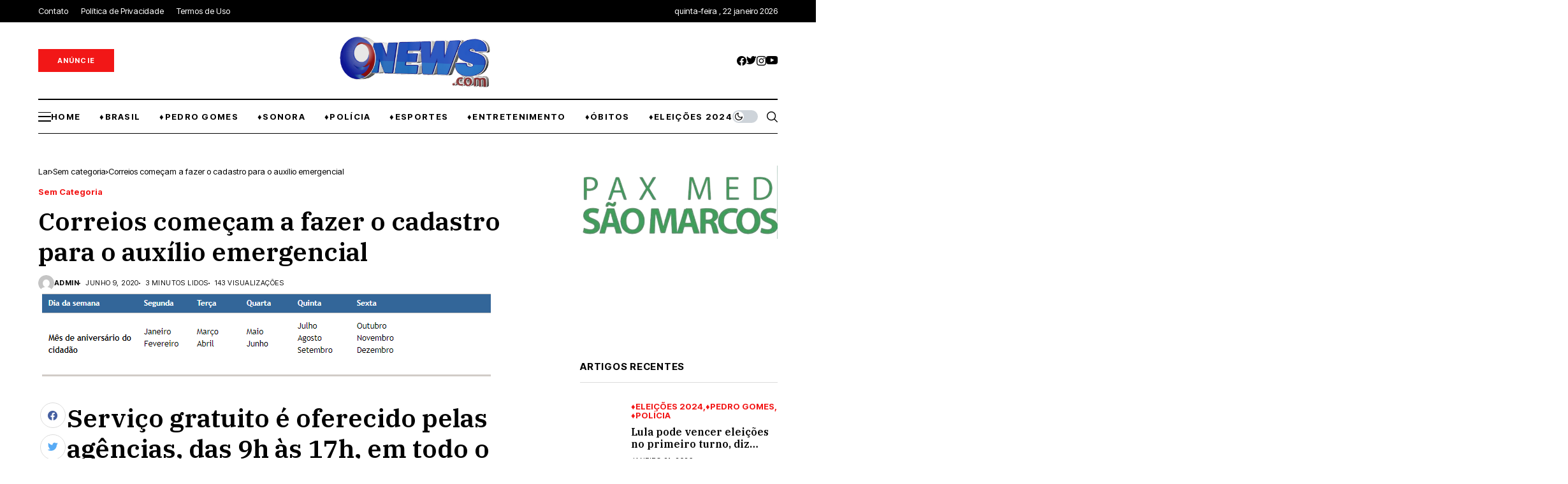

--- FILE ---
content_type: text/html; charset=UTF-8
request_url: https://oportalpnews.com/correios-comecam-a-fazer-o-cadastro-para-o-auxilio-emergencial/
body_size: 46367
content:
<!DOCTYPE html>
<!--[if IE 9 ]><html class="ie ie9" lang="pt-BR"><![endif]-->
   <html lang="pt-BR">
      <head>
         <meta charset="UTF-8">
         <meta http-equiv="X-UA-Compatible" content="IE=edge">
         <meta name="viewport" content="width=device-width, initial-scale=1">
         <link rel="preconnect" href="https://fonts.gstatic.com" crossorigin><link rel="preload" as="style" onload="this.onload=null;this.rel='stylesheet'" id="wesper_fonts_url_preload" href="https://fonts.googleapis.com/css?family=IBM+Plex+Serif%3A600%7CGentium+Book+Basic%3A400%7CInter+Tight%3A700%2C%2C500%2C700%2C400%2C&amp;display=swap" crossorigin><noscript><link rel="stylesheet" href="https://fonts.googleapis.com/css?family=IBM+Plex+Serif%3A600%7CGentium+Book+Basic%3A400%7CInter+Tight%3A700%2C%2C500%2C700%2C400%2C&amp;display=swap"></noscript><link rel="profile" href="https://gmpg.org/xfn/11">
                  <title>Correios começam a fazer o cadastro para o auxílio emergencial &#8211; oportalpnews</title>
<meta name='robots' content='max-image-preview:large' />
	<style>img:is([sizes="auto" i], [sizes^="auto," i]) { contain-intrinsic-size: 3000px 1500px }</style>
	<link rel='dns-prefetch' href='//fonts.googleapis.com' />
<link rel='dns-prefetch' href='//pagead2.googlesyndication.com' />
<link rel='dns-prefetch' href='//fundingchoicesmessages.google.com' />
<link rel="alternate" type="application/rss+xml" title="Feed para oportalpnews &raquo;" href="https://oportalpnews.com/feed/" />
<link rel="alternate" type="application/rss+xml" title="Feed de comentários para oportalpnews &raquo;" href="https://oportalpnews.com/comments/feed/" />
<link rel="alternate" type="application/rss+xml" title="Feed de comentários para oportalpnews &raquo; Correios começam a fazer o cadastro para o auxílio emergencial" href="https://oportalpnews.com/correios-comecam-a-fazer-o-cadastro-para-o-auxilio-emergencial/feed/" />
<script>
window._wpemojiSettings = {"baseUrl":"https:\/\/s.w.org\/images\/core\/emoji\/16.0.1\/72x72\/","ext":".png","svgUrl":"https:\/\/s.w.org\/images\/core\/emoji\/16.0.1\/svg\/","svgExt":".svg","source":{"concatemoji":"https:\/\/oportalpnews.com\/wp-includes\/js\/wp-emoji-release.min.js?ver=6.8.2"}};
/*! This file is auto-generated */
!function(s,n){var o,i,e;function c(e){try{var t={supportTests:e,timestamp:(new Date).valueOf()};sessionStorage.setItem(o,JSON.stringify(t))}catch(e){}}function p(e,t,n){e.clearRect(0,0,e.canvas.width,e.canvas.height),e.fillText(t,0,0);var t=new Uint32Array(e.getImageData(0,0,e.canvas.width,e.canvas.height).data),a=(e.clearRect(0,0,e.canvas.width,e.canvas.height),e.fillText(n,0,0),new Uint32Array(e.getImageData(0,0,e.canvas.width,e.canvas.height).data));return t.every(function(e,t){return e===a[t]})}function u(e,t){e.clearRect(0,0,e.canvas.width,e.canvas.height),e.fillText(t,0,0);for(var n=e.getImageData(16,16,1,1),a=0;a<n.data.length;a++)if(0!==n.data[a])return!1;return!0}function f(e,t,n,a){switch(t){case"flag":return n(e,"\ud83c\udff3\ufe0f\u200d\u26a7\ufe0f","\ud83c\udff3\ufe0f\u200b\u26a7\ufe0f")?!1:!n(e,"\ud83c\udde8\ud83c\uddf6","\ud83c\udde8\u200b\ud83c\uddf6")&&!n(e,"\ud83c\udff4\udb40\udc67\udb40\udc62\udb40\udc65\udb40\udc6e\udb40\udc67\udb40\udc7f","\ud83c\udff4\u200b\udb40\udc67\u200b\udb40\udc62\u200b\udb40\udc65\u200b\udb40\udc6e\u200b\udb40\udc67\u200b\udb40\udc7f");case"emoji":return!a(e,"\ud83e\udedf")}return!1}function g(e,t,n,a){var r="undefined"!=typeof WorkerGlobalScope&&self instanceof WorkerGlobalScope?new OffscreenCanvas(300,150):s.createElement("canvas"),o=r.getContext("2d",{willReadFrequently:!0}),i=(o.textBaseline="top",o.font="600 32px Arial",{});return e.forEach(function(e){i[e]=t(o,e,n,a)}),i}function t(e){var t=s.createElement("script");t.src=e,t.defer=!0,s.head.appendChild(t)}"undefined"!=typeof Promise&&(o="wpEmojiSettingsSupports",i=["flag","emoji"],n.supports={everything:!0,everythingExceptFlag:!0},e=new Promise(function(e){s.addEventListener("DOMContentLoaded",e,{once:!0})}),new Promise(function(t){var n=function(){try{var e=JSON.parse(sessionStorage.getItem(o));if("object"==typeof e&&"number"==typeof e.timestamp&&(new Date).valueOf()<e.timestamp+604800&&"object"==typeof e.supportTests)return e.supportTests}catch(e){}return null}();if(!n){if("undefined"!=typeof Worker&&"undefined"!=typeof OffscreenCanvas&&"undefined"!=typeof URL&&URL.createObjectURL&&"undefined"!=typeof Blob)try{var e="postMessage("+g.toString()+"("+[JSON.stringify(i),f.toString(),p.toString(),u.toString()].join(",")+"));",a=new Blob([e],{type:"text/javascript"}),r=new Worker(URL.createObjectURL(a),{name:"wpTestEmojiSupports"});return void(r.onmessage=function(e){c(n=e.data),r.terminate(),t(n)})}catch(e){}c(n=g(i,f,p,u))}t(n)}).then(function(e){for(var t in e)n.supports[t]=e[t],n.supports.everything=n.supports.everything&&n.supports[t],"flag"!==t&&(n.supports.everythingExceptFlag=n.supports.everythingExceptFlag&&n.supports[t]);n.supports.everythingExceptFlag=n.supports.everythingExceptFlag&&!n.supports.flag,n.DOMReady=!1,n.readyCallback=function(){n.DOMReady=!0}}).then(function(){return e}).then(function(){var e;n.supports.everything||(n.readyCallback(),(e=n.source||{}).concatemoji?t(e.concatemoji):e.wpemoji&&e.twemoji&&(t(e.twemoji),t(e.wpemoji)))}))}((window,document),window._wpemojiSettings);
</script>
<style id='wp-emoji-styles-inline-css'>

	img.wp-smiley, img.emoji {
		display: inline !important;
		border: none !important;
		box-shadow: none !important;
		height: 1em !important;
		width: 1em !important;
		margin: 0 0.07em !important;
		vertical-align: -0.1em !important;
		background: none !important;
		padding: 0 !important;
	}
</style>
<link rel='stylesheet' id='wp-block-library-css' href='https://oportalpnews.com/wp-includes/css/dist/block-library/style.min.css?ver=6.8.2' media='all' />
<style id='wp-block-library-theme-inline-css'>
.wp-block-audio :where(figcaption){color:#555;font-size:13px;text-align:center}.is-dark-theme .wp-block-audio :where(figcaption){color:#ffffffa6}.wp-block-audio{margin:0 0 1em}.wp-block-code{border:1px solid #ccc;border-radius:4px;font-family:Menlo,Consolas,monaco,monospace;padding:.8em 1em}.wp-block-embed :where(figcaption){color:#555;font-size:13px;text-align:center}.is-dark-theme .wp-block-embed :where(figcaption){color:#ffffffa6}.wp-block-embed{margin:0 0 1em}.blocks-gallery-caption{color:#555;font-size:13px;text-align:center}.is-dark-theme .blocks-gallery-caption{color:#ffffffa6}:root :where(.wp-block-image figcaption){color:#555;font-size:13px;text-align:center}.is-dark-theme :root :where(.wp-block-image figcaption){color:#ffffffa6}.wp-block-image{margin:0 0 1em}.wp-block-pullquote{border-bottom:4px solid;border-top:4px solid;color:currentColor;margin-bottom:1.75em}.wp-block-pullquote cite,.wp-block-pullquote footer,.wp-block-pullquote__citation{color:currentColor;font-size:.8125em;font-style:normal;text-transform:uppercase}.wp-block-quote{border-left:.25em solid;margin:0 0 1.75em;padding-left:1em}.wp-block-quote cite,.wp-block-quote footer{color:currentColor;font-size:.8125em;font-style:normal;position:relative}.wp-block-quote:where(.has-text-align-right){border-left:none;border-right:.25em solid;padding-left:0;padding-right:1em}.wp-block-quote:where(.has-text-align-center){border:none;padding-left:0}.wp-block-quote.is-large,.wp-block-quote.is-style-large,.wp-block-quote:where(.is-style-plain){border:none}.wp-block-search .wp-block-search__label{font-weight:700}.wp-block-search__button{border:1px solid #ccc;padding:.375em .625em}:where(.wp-block-group.has-background){padding:1.25em 2.375em}.wp-block-separator.has-css-opacity{opacity:.4}.wp-block-separator{border:none;border-bottom:2px solid;margin-left:auto;margin-right:auto}.wp-block-separator.has-alpha-channel-opacity{opacity:1}.wp-block-separator:not(.is-style-wide):not(.is-style-dots){width:100px}.wp-block-separator.has-background:not(.is-style-dots){border-bottom:none;height:1px}.wp-block-separator.has-background:not(.is-style-wide):not(.is-style-dots){height:2px}.wp-block-table{margin:0 0 1em}.wp-block-table td,.wp-block-table th{word-break:normal}.wp-block-table :where(figcaption){color:#555;font-size:13px;text-align:center}.is-dark-theme .wp-block-table :where(figcaption){color:#ffffffa6}.wp-block-video :where(figcaption){color:#555;font-size:13px;text-align:center}.is-dark-theme .wp-block-video :where(figcaption){color:#ffffffa6}.wp-block-video{margin:0 0 1em}:root :where(.wp-block-template-part.has-background){margin-bottom:0;margin-top:0;padding:1.25em 2.375em}
</style>
<style id='classic-theme-styles-inline-css'>
/*! This file is auto-generated */
.wp-block-button__link{color:#fff;background-color:#32373c;border-radius:9999px;box-shadow:none;text-decoration:none;padding:calc(.667em + 2px) calc(1.333em + 2px);font-size:1.125em}.wp-block-file__button{background:#32373c;color:#fff;text-decoration:none}
</style>
<style id='global-styles-inline-css'>
:root{--wp--preset--aspect-ratio--square: 1;--wp--preset--aspect-ratio--4-3: 4/3;--wp--preset--aspect-ratio--3-4: 3/4;--wp--preset--aspect-ratio--3-2: 3/2;--wp--preset--aspect-ratio--2-3: 2/3;--wp--preset--aspect-ratio--16-9: 16/9;--wp--preset--aspect-ratio--9-16: 9/16;--wp--preset--color--black: #000000;--wp--preset--color--cyan-bluish-gray: #abb8c3;--wp--preset--color--white: #ffffff;--wp--preset--color--pale-pink: #f78da7;--wp--preset--color--vivid-red: #cf2e2e;--wp--preset--color--luminous-vivid-orange: #ff6900;--wp--preset--color--luminous-vivid-amber: #fcb900;--wp--preset--color--light-green-cyan: #7bdcb5;--wp--preset--color--vivid-green-cyan: #00d084;--wp--preset--color--pale-cyan-blue: #8ed1fc;--wp--preset--color--vivid-cyan-blue: #0693e3;--wp--preset--color--vivid-purple: #9b51e0;--wp--preset--gradient--vivid-cyan-blue-to-vivid-purple: linear-gradient(135deg,rgba(6,147,227,1) 0%,rgb(155,81,224) 100%);--wp--preset--gradient--light-green-cyan-to-vivid-green-cyan: linear-gradient(135deg,rgb(122,220,180) 0%,rgb(0,208,130) 100%);--wp--preset--gradient--luminous-vivid-amber-to-luminous-vivid-orange: linear-gradient(135deg,rgba(252,185,0,1) 0%,rgba(255,105,0,1) 100%);--wp--preset--gradient--luminous-vivid-orange-to-vivid-red: linear-gradient(135deg,rgba(255,105,0,1) 0%,rgb(207,46,46) 100%);--wp--preset--gradient--very-light-gray-to-cyan-bluish-gray: linear-gradient(135deg,rgb(238,238,238) 0%,rgb(169,184,195) 100%);--wp--preset--gradient--cool-to-warm-spectrum: linear-gradient(135deg,rgb(74,234,220) 0%,rgb(151,120,209) 20%,rgb(207,42,186) 40%,rgb(238,44,130) 60%,rgb(251,105,98) 80%,rgb(254,248,76) 100%);--wp--preset--gradient--blush-light-purple: linear-gradient(135deg,rgb(255,206,236) 0%,rgb(152,150,240) 100%);--wp--preset--gradient--blush-bordeaux: linear-gradient(135deg,rgb(254,205,165) 0%,rgb(254,45,45) 50%,rgb(107,0,62) 100%);--wp--preset--gradient--luminous-dusk: linear-gradient(135deg,rgb(255,203,112) 0%,rgb(199,81,192) 50%,rgb(65,88,208) 100%);--wp--preset--gradient--pale-ocean: linear-gradient(135deg,rgb(255,245,203) 0%,rgb(182,227,212) 50%,rgb(51,167,181) 100%);--wp--preset--gradient--electric-grass: linear-gradient(135deg,rgb(202,248,128) 0%,rgb(113,206,126) 100%);--wp--preset--gradient--midnight: linear-gradient(135deg,rgb(2,3,129) 0%,rgb(40,116,252) 100%);--wp--preset--font-size--small: 13px;--wp--preset--font-size--medium: 20px;--wp--preset--font-size--large: 36px;--wp--preset--font-size--x-large: 42px;--wp--preset--spacing--20: 0.44rem;--wp--preset--spacing--30: 0.67rem;--wp--preset--spacing--40: 1rem;--wp--preset--spacing--50: 1.5rem;--wp--preset--spacing--60: 2.25rem;--wp--preset--spacing--70: 3.38rem;--wp--preset--spacing--80: 5.06rem;--wp--preset--shadow--natural: 6px 6px 9px rgba(0, 0, 0, 0.2);--wp--preset--shadow--deep: 12px 12px 50px rgba(0, 0, 0, 0.4);--wp--preset--shadow--sharp: 6px 6px 0px rgba(0, 0, 0, 0.2);--wp--preset--shadow--outlined: 6px 6px 0px -3px rgba(255, 255, 255, 1), 6px 6px rgba(0, 0, 0, 1);--wp--preset--shadow--crisp: 6px 6px 0px rgba(0, 0, 0, 1);}:where(.is-layout-flex){gap: 0.5em;}:where(.is-layout-grid){gap: 0.5em;}body .is-layout-flex{display: flex;}.is-layout-flex{flex-wrap: wrap;align-items: center;}.is-layout-flex > :is(*, div){margin: 0;}body .is-layout-grid{display: grid;}.is-layout-grid > :is(*, div){margin: 0;}:where(.wp-block-columns.is-layout-flex){gap: 2em;}:where(.wp-block-columns.is-layout-grid){gap: 2em;}:where(.wp-block-post-template.is-layout-flex){gap: 1.25em;}:where(.wp-block-post-template.is-layout-grid){gap: 1.25em;}.has-black-color{color: var(--wp--preset--color--black) !important;}.has-cyan-bluish-gray-color{color: var(--wp--preset--color--cyan-bluish-gray) !important;}.has-white-color{color: var(--wp--preset--color--white) !important;}.has-pale-pink-color{color: var(--wp--preset--color--pale-pink) !important;}.has-vivid-red-color{color: var(--wp--preset--color--vivid-red) !important;}.has-luminous-vivid-orange-color{color: var(--wp--preset--color--luminous-vivid-orange) !important;}.has-luminous-vivid-amber-color{color: var(--wp--preset--color--luminous-vivid-amber) !important;}.has-light-green-cyan-color{color: var(--wp--preset--color--light-green-cyan) !important;}.has-vivid-green-cyan-color{color: var(--wp--preset--color--vivid-green-cyan) !important;}.has-pale-cyan-blue-color{color: var(--wp--preset--color--pale-cyan-blue) !important;}.has-vivid-cyan-blue-color{color: var(--wp--preset--color--vivid-cyan-blue) !important;}.has-vivid-purple-color{color: var(--wp--preset--color--vivid-purple) !important;}.has-black-background-color{background-color: var(--wp--preset--color--black) !important;}.has-cyan-bluish-gray-background-color{background-color: var(--wp--preset--color--cyan-bluish-gray) !important;}.has-white-background-color{background-color: var(--wp--preset--color--white) !important;}.has-pale-pink-background-color{background-color: var(--wp--preset--color--pale-pink) !important;}.has-vivid-red-background-color{background-color: var(--wp--preset--color--vivid-red) !important;}.has-luminous-vivid-orange-background-color{background-color: var(--wp--preset--color--luminous-vivid-orange) !important;}.has-luminous-vivid-amber-background-color{background-color: var(--wp--preset--color--luminous-vivid-amber) !important;}.has-light-green-cyan-background-color{background-color: var(--wp--preset--color--light-green-cyan) !important;}.has-vivid-green-cyan-background-color{background-color: var(--wp--preset--color--vivid-green-cyan) !important;}.has-pale-cyan-blue-background-color{background-color: var(--wp--preset--color--pale-cyan-blue) !important;}.has-vivid-cyan-blue-background-color{background-color: var(--wp--preset--color--vivid-cyan-blue) !important;}.has-vivid-purple-background-color{background-color: var(--wp--preset--color--vivid-purple) !important;}.has-black-border-color{border-color: var(--wp--preset--color--black) !important;}.has-cyan-bluish-gray-border-color{border-color: var(--wp--preset--color--cyan-bluish-gray) !important;}.has-white-border-color{border-color: var(--wp--preset--color--white) !important;}.has-pale-pink-border-color{border-color: var(--wp--preset--color--pale-pink) !important;}.has-vivid-red-border-color{border-color: var(--wp--preset--color--vivid-red) !important;}.has-luminous-vivid-orange-border-color{border-color: var(--wp--preset--color--luminous-vivid-orange) !important;}.has-luminous-vivid-amber-border-color{border-color: var(--wp--preset--color--luminous-vivid-amber) !important;}.has-light-green-cyan-border-color{border-color: var(--wp--preset--color--light-green-cyan) !important;}.has-vivid-green-cyan-border-color{border-color: var(--wp--preset--color--vivid-green-cyan) !important;}.has-pale-cyan-blue-border-color{border-color: var(--wp--preset--color--pale-cyan-blue) !important;}.has-vivid-cyan-blue-border-color{border-color: var(--wp--preset--color--vivid-cyan-blue) !important;}.has-vivid-purple-border-color{border-color: var(--wp--preset--color--vivid-purple) !important;}.has-vivid-cyan-blue-to-vivid-purple-gradient-background{background: var(--wp--preset--gradient--vivid-cyan-blue-to-vivid-purple) !important;}.has-light-green-cyan-to-vivid-green-cyan-gradient-background{background: var(--wp--preset--gradient--light-green-cyan-to-vivid-green-cyan) !important;}.has-luminous-vivid-amber-to-luminous-vivid-orange-gradient-background{background: var(--wp--preset--gradient--luminous-vivid-amber-to-luminous-vivid-orange) !important;}.has-luminous-vivid-orange-to-vivid-red-gradient-background{background: var(--wp--preset--gradient--luminous-vivid-orange-to-vivid-red) !important;}.has-very-light-gray-to-cyan-bluish-gray-gradient-background{background: var(--wp--preset--gradient--very-light-gray-to-cyan-bluish-gray) !important;}.has-cool-to-warm-spectrum-gradient-background{background: var(--wp--preset--gradient--cool-to-warm-spectrum) !important;}.has-blush-light-purple-gradient-background{background: var(--wp--preset--gradient--blush-light-purple) !important;}.has-blush-bordeaux-gradient-background{background: var(--wp--preset--gradient--blush-bordeaux) !important;}.has-luminous-dusk-gradient-background{background: var(--wp--preset--gradient--luminous-dusk) !important;}.has-pale-ocean-gradient-background{background: var(--wp--preset--gradient--pale-ocean) !important;}.has-electric-grass-gradient-background{background: var(--wp--preset--gradient--electric-grass) !important;}.has-midnight-gradient-background{background: var(--wp--preset--gradient--midnight) !important;}.has-small-font-size{font-size: var(--wp--preset--font-size--small) !important;}.has-medium-font-size{font-size: var(--wp--preset--font-size--medium) !important;}.has-large-font-size{font-size: var(--wp--preset--font-size--large) !important;}.has-x-large-font-size{font-size: var(--wp--preset--font-size--x-large) !important;}
:where(.wp-block-post-template.is-layout-flex){gap: 1.25em;}:where(.wp-block-post-template.is-layout-grid){gap: 1.25em;}
:where(.wp-block-columns.is-layout-flex){gap: 2em;}:where(.wp-block-columns.is-layout-grid){gap: 2em;}
:root :where(.wp-block-pullquote){font-size: 1.5em;line-height: 1.6;}
</style>
<link rel='stylesheet' id='contact-form-7-css' href='https://oportalpnews.com/wp-content/plugins/contact-form-7/includes/css/styles.css?ver=5.9.3' media='all' />

<link rel='stylesheet' id='wesper_layout-css' href='https://oportalpnews.com/wp-content/themes/wesper/css/layout.css?ver=1.1.1' media='all' />
<link rel='stylesheet' id='wesper_style-css' href='https://oportalpnews.com/wp-content/themes/wesper/style.css?ver=1.1.1' media='all' />
<style id='wesper_style-inline-css'>
body.options_dark_skin{ --jl-logo-txt-color: #fff; --jl-logo-txt-side-color: #fff; --jl-logo-txt-foot-color: #fff; --jl-main-color: #f21717; --jl-bg-color: #111; --jl-txt-color: #FFF; --jl-btn-bg: #454545; --jl-comment-btn-link: #454545; --jl-comment-btn-linkc: #FFF; --jl-menu-bg: #111; --jl-menu-line-color: #ffffff26; --jl-menu-color: #ffffff; --jl-sub-bg-color: #222; --jl-sub-menu-color: #FFF; --jl-sub-line-color: #464646; --jl-topbar-bg: #000; --jl-topbar-color: #FFF; --jl-logo-bg: #111; --jl-logo-color: #FFF; --jl-single-color: #FFF; --jl-single-link-color: #f21717; --jl-single-link-hcolor: #f21717; --jl-except-color: #ddd; --jl-meta-color: #ddd; --jl-post-line-color: #49494b; --jl-author-bg: #454545; --jl-foot-bg: #000; --jl-foot-color: #a8a8aa; --jl-foot-link: #ffffff; --jl-foot-hlink: #f21717; --jl-foot-head: #FFF; --jl-foot-line: #49494b; } body{ --jl-logo-size: 33px; --jl-logo-size-mob: 30px; --jl-logo-txt-color: #000; --jl-logo-txt-side-color: #000; --jl-logo-txt-foot-color: #fff; --jl-main-width: 1200px; --jl-main-color: #f21717; --jl-bg-color: #FFF; --jl-txt-color: #000; --jl-txt-light: #FFF; --jl-btn-bg: #000; --jl-comment-btn-link: #F1F1F1; --jl-comment-btn-linkc: #000; --jl-desc-light: #ddd; --jl-meta-light: #bbb; --jl-button-radius: 0px; --jl-load-more-radius: 0px; --jl-load-more-width: 200px; --jl-load-more-height: 38px; --jl-menu-bg: #ffffff; --jl-menu-line-color: #000000; --jl-menu-color: #000000; --jl-sub-bg-color: #ffffff; --jl-sub-menu-color: #000; --jl-sub-line-color: #ebebe3; --jl-topbar-bg: #000; --jl-topbar-color: #FFF; --jl-topbar-height: 35px; --jl-topbar-size: 13px; --jl-logo-bg: #FFF; --jl-logo-color: #000; --jl-single-title-size: 40px; --jl-single-color: #676767; --jl-single-link-color: #f21717; --jl-single-link-hcolor: #f21717; --jl-except-color: #666; --jl-meta-color: #0a0a0a; --jl-post-line-color: #dbdbdb; --jl-author-bg: #f8f7f5; --jl-post-related-size: 20px; --jl-foot-bg: #000000; --jl-foot-color: #a8a8aa; --jl-foot-link: #ffffff; --jl-foot-hlink: #f21717; --jl-foot-head: #FFF; --jl-foot-line: #49494b; --jl-foot-menu-col: 2; --jl-foot-title-size: 16px; --jl-foot-font-size: 15px; --jl-foot-copyright: 13px; --jl-foot-menu-size: 13px; --jl-body-font: Gentium Book Basic; --jl-body-font-size: 16px; --jl-body-font-weight: 400; --jl-body-line-height: 1.5; --jl-logo-width: 300px; --jl-m-logo-width: 190px; --jl-s-logo-width: 200px; --jl-fot-logo-width: 150px; --jl-title-font: IBM Plex Serif; --jl-title-font-weight: 600; --jl-title-transform: none; --jl-title-space: 0em; --jl-title-line-height: 1.2; --jl-content-font-size: 15px; --jl-content-line-height: 1.5; --jl-sec-topbar-height: 35px; --jl-sec-menu-height: 55px; --jl-sec-logo-height: 120px; --jl-menu-font: Inter Tight; --jl-menu-font-size: 13px; --jl-menu-font-weight: 700; --jl-menu-transform: uppercase; --jl-menu-space: 0.1em; --jl-spacing-menu: 30px; --jl-submenu-font-size: 14px; --jl-submenu-font-weight: 500; --jl-submenu-transform: capitalize; --jl-submenu-space: 0em; --jl-cat-font-size: 13px; --jl-cat-font-weight: 700; --jl-cat-font-space: 0em; --jl-cat-transform: capitalize; --jl-meta-font-size: 11px; --jl-meta-font-weight: 400; --jl-meta-a-font-weight: 600; --jl-meta-font-space: .04em; --jl-meta-transform: uppercase; --jl-button-font-size: 12px; --jl-button-font-weight: 700; --jl-button-transform: uppercase; --jl-button-space: 0.1em; --jl-loadmore-font-size: 11px; --jl-loadmore-font-weight: 700; --jl-loadmore-transform: uppercase; --jl-loadmore-space: 0.1em; --jl-border-rounded: 0px; --jl-top-rounded: 60px; --jl-cookie-des-size: 13px; --jl-cookie-btn-size: 12px; --jl-cookie-btn-space: 0em; --jl-cookie-btn-transform: capitalize; --jl-widget-fsize: 15px; --jl-widget-space: .05em; --jl-widget-transform: uppercase; } .jlac_smseah.active_search_box{ overflow: unset; } .jlac_smseah.active_search_box .search_header_wrapper .jli-search:before{ font-family: "jl_font" !important; content: "\e906" !important; } .jl_shwp{ display: flex; height: 100%; } .search_header_wrapper.search_form_menu_personal_click{ position: relative; } .jl_ajse{ position: absolute !important; background: var(--jl-sub-bg-color); width: 350px; top: 100% !important; right: 0px; left: auto; padding: 10px 25px; height: unset; box-shadow: 0px 32px 64px -16px rgb(0 0 0 / 16%); } .jl_ajse .searchform_theme{ padding: 0px; float: none !important; position: unset; transform: unset; display: flex; align-items: center; justify-content: space-between; } .jl_ajse .jl_search_head{ display: flex; flex-direction: column; } .jl_ajse.search_form_menu_personal .searchform_theme .search_btn{ float: none; border: 0px !important; height: 30px; font-size: 14px; color: var(--jl-sub-menu-color) !important; } .jl_ajse .jl_shnone{ font-size: 14px; margin: 0px; } .jl_ajse.search_form_menu_personal .searchform_theme .search_btn::-webkit-input-placeholder{ color: var(--jl-sub-menu-color) !important; } .jl_ajse.search_form_menu_personal .searchform_theme .search_btn::-moz-placeholder{ color: var(--jl-sub-menu-color) !important; } .jl_ajse.search_form_menu_personal .searchform_theme .search_btn:-ms-input-placeholder{ color: var(--jl-sub-menu-color) !important; } .jl_ajse.search_form_menu_personal .searchform_theme .search_btn:-moz-placeholder{ color: var(--jl-sub-menu-color) !important; } .jl_ajse .searchform_theme .button{ height: 30px; position: unset; padding: 0px 5px !important; width: auto; } .jlc-hmain-w.jl_base_menu .jl_ajse .searchform_theme .button i.jli-search, .jlc-stick-main-w .jl_ajse .searchform_theme .button i.jli-search{ color: var(--jl-sub-menu-color) !important; font-size: 14px; } .jl_ajse .jl_search_wrap_li{ --jl-img-space: 10px; --jl-img-w: 100px; --jl-img-h: 80px; --jl-h-align: left; --jl-t-size: 14px; --jl-txt-color: var(--jl-sub-menu-color) !important; --jl-meta-color: var(--jl-sub-menu-color) !important; --jlrow-gap: 15px; --jl-post-line-color: transparent; } .jl_ajse .jl_search_wrap_li .jl-donut-front{ top: 0px; right: 0px; } .jl_ajse .jl_search_wrap_li .jl_grid_wrap_f{ width: 100%; display: grid; overflow: hidden; grid-template-columns: repeat(1,minmax(0,1fr)); grid-row-gap: var(--jlrow-gap); border-top: 1px solid var(--jl-sub-line-color); padding-top: 20px; margin-top: 10px; margin-bottom: 15px; } .jl_ajse .jl_post_meta{ opacity: .5; font-size: 10px; } .jl_ajse .jl_post_meta .jl_author_img_w, .jl_ajse .jl_post_meta .post-date:before{ display: none; } .jl_item_bread i{font-size: inherit;} .logo_link, .logo_link:hover{ font-family: var(--jl-title-font); font-weight: var(--jl-title-font-weight); text-transform: var(--jl-title-transform); letter-spacing: var(--jl-title-space); line-height: var(--jl-title-line-height); font-size: var(--jl-logo-size); color: var(--jl-logo-txt-color); } @media only screen and (max-width: 767px) { .logo_link, .logo_link:hover{ font-size: var(--jl-logo-size-mob); } } .logo_link > h1, .logo_link > span{ font-size: inherit; color: var(--jl-logo-txt-color); } .jl_mobile_nav_inner .logo_link, .jl_mobile_nav_inner .logo_link:hover{ color: var(--jl-logo-txt-side-color); } .jl_ft_cw .logo_link, .jl_ft_cw .logo_link:hover{ color: var(--jl-logo-txt-foot-color); } .jl_content p{ font-size: var(--jl-content-font-size); line-height: var(--jl-content-line-height); } .jl_pl_fs{ display: none;}     .navigation_wrapper .jl_main_menu > .mega-category-menu.menu-item > .jl-cus-mega-menu.sub-menu{ background: transparent; box-shadow: unset; }     .navigation_wrapper .jl_main_menu > .mega-category-menu.menu-item > .jl-cus-mega-menu.sub-menu .jl_mega_inner{ max-width: calc(var(--jl-main-width) - 40px); padding: 0px 30px; box-shadow: 0px 32px 64px -16px rgb(0 0 0 / 16%); background: var(--jl-sub-bg-color); } .jlc-container{max-width: 1200px;} .jl_sli_in .jl_sli_fb{order: 1;} .jl_sli_in .jl_sli_tw{order: 2;} .jl_sli_in .jl_sli_pi{order: 3;} .jl_sli_in .jl_sli_din{order: 4;} .jl_sli_in .jl_sli_wapp{order: 5;} .jl_sli_in .jl_sli_tele{order: 6;} .jl_sli_in .jl_sli_tumblr{order: 7;} .jl_sli_in .jl_sli_line{order: 7;} .jl_sli_in .jl_sli_mil{order: 7;}  .post_sw .jl_sli_in .jl_sli_tele{display: none !important;}  .post_sw .jl_sli_in .jl_sli_tumblr{display: none !important;} .post_sw .jl_sli_in .jl_sli_line{display: none !important;}  .post_sw .jl_sli_in .jl_sli_mil{display: none !important;}  .jl_sfoot .jl_sli_in .jl_sli_tumblr{display: none !important;} .jl_sfoot .jl_sli_in .jl_sli_line{display: none !important;} .logo_small_wrapper_table .logo_small_wrapper a .jl_logo_w { position: absolute;top: 0px;left: 0px;opacity: 0; } .logo_small_wrapper_table .logo_small_wrapper .logo_link img{ max-width: var(--jl-logo-width); } .jl_sleft_side .jl_smmain_side{ order: 1; padding-left: 20px; padding-right: 30px; } .jl_sleft_side .jl_smmain_con{ order: 2; } .jl_rd_wrap{ top: 0; } .jl_rd_read{ height: 4px; background-color: #f21717; background-image: linear-gradient(to right, #f21717 0%, #f21717 100%); } .jl_view_none{display: none;} .jl_sifea_img, .jl_smmain_w .swiper-slide-inner{ border-radius: var(--jl-border-rounded); overflow: hidden; } .jl_shead_mix12 .jl_ov_layout, .jl_shead_mix10 .jl_ov_layout, .jl_shead_mix9 .jl_ov_layout{ border-radius: 0px; } 
</style>
<link rel='stylesheet' id='glightbox-css' href='https://oportalpnews.com/wp-content/themes/wesper/css/glightbox.min.css?ver=1.1.1' media='all' />
<link rel='stylesheet' id='swiper-css' href='https://oportalpnews.com/wp-content/plugins/elementor/assets/lib/swiper/v8/css/swiper.min.css?ver=8.4.5' media='all' />
<link rel='stylesheet' id='elementor-frontend-css' href='https://oportalpnews.com/wp-content/plugins/elementor/assets/css/frontend-lite.min.css?ver=3.20.3' media='all' />
<link rel='stylesheet' id='elementor-post-12385-css' href='https://oportalpnews.com/wp-content/uploads/elementor/css/post-12385.css?ver=1744466773' media='all' />
<link rel='stylesheet' id='elementor-post-12383-css' href='https://oportalpnews.com/wp-content/uploads/elementor/css/post-12383.css?ver=1744466773' media='all' />
<script src="https://oportalpnews.com/wp-includes/js/jquery/jquery.min.js?ver=3.7.1" id="jquery-core-js"></script>
<script src="https://oportalpnews.com/wp-includes/js/jquery/jquery-migrate.min.js?ver=3.4.1" id="jquery-migrate-js"></script>
<link rel="preload" href="https://oportalpnews.com/wp-content/themes/wesper/css/fonts/jl_font.woff" as="font" type="font/woff" crossorigin="anonymous"> <link rel="https://api.w.org/" href="https://oportalpnews.com/wp-json/" /><link rel="alternate" title="JSON" type="application/json" href="https://oportalpnews.com/wp-json/wp/v2/posts/18136" /><link rel="EditURI" type="application/rsd+xml" title="RSD" href="https://oportalpnews.com/xmlrpc.php?rsd" />
<meta name="generator" content="WordPress 6.8.2" />
<link rel="canonical" href="https://oportalpnews.com/correios-comecam-a-fazer-o-cadastro-para-o-auxilio-emergencial/" />
<link rel='shortlink' href='https://oportalpnews.com/?p=18136' />
<link rel="alternate" title="oEmbed (JSON)" type="application/json+oembed" href="https://oportalpnews.com/wp-json/oembed/1.0/embed?url=https%3A%2F%2Foportalpnews.com%2Fcorreios-comecam-a-fazer-o-cadastro-para-o-auxilio-emergencial%2F" />
<link rel="alternate" title="oEmbed (XML)" type="text/xml+oembed" href="https://oportalpnews.com/wp-json/oembed/1.0/embed?url=https%3A%2F%2Foportalpnews.com%2Fcorreios-comecam-a-fazer-o-cadastro-para-o-auxilio-emergencial%2F&#038;format=xml" />
<meta name="generator" content="Site Kit by Google 1.123.1" />	    
    <meta name="description" content="Serviço gratuito é oferecido pelas agências, das 9h às 17h, em todo o país, para atender principalmente aquelas pessoas que não têm acesso à internet. R7 As agências dos Correios começam a partir desta segunda-feira (8) a fazer o cadastramento das pessoas interessadas a receber o auxílio emergencial de R$ 600. A iniciativa faz parte de uma [&hellip;]">
        
        <meta property="og:image" content="https://oportalpnews.com/wp-content/uploads/2024/04/auxilio-coronavirus-08062020164711461.png">    
        
    <meta property="og:title" content="Correios começam a fazer o cadastro para o auxílio emergencial">
    <meta property="og:url" content="https://oportalpnews.com/correios-comecam-a-fazer-o-cadastro-para-o-auxilio-emergencial/">
    <meta property="og:site_name" content="oportalpnews">	
        <meta property="og:description" content="Serviço gratuito é oferecido pelas agências, das 9h às 17h, em todo o país, para atender principalmente aquelas pessoas que não têm acesso à internet. R7 As agências dos Correios começam a partir desta segunda-feira (8) a fazer o cadastramento das pessoas interessadas a receber o auxílio emergencial de R$ 600. A iniciativa faz parte de uma [&hellip;]" />
	    	<meta property="og:type" content="article"/>
    <meta property="article:published_time" content="2020-06-09T03:38:10+00:00"/>
    <meta property="article:modified_time" content="2024-04-04T18:41:23+00:00"/>
    <meta name="author" content="admin"/>
    <meta name="twitter:card" content="summary_large_image"/>
    <meta name="twitter:creator" content="@envato"/>
        <meta name="twitter:label1" content="Written by"/>
        <meta name="twitter:data1" content="admin"/>
	
<!-- Metatags do Google AdSense adicionado pelo Site Kit -->
<meta name="google-adsense-platform-account" content="ca-host-pub-2644536267352236">
<meta name="google-adsense-platform-domain" content="sitekit.withgoogle.com">
<!-- Fim das metatags do Google AdSense adicionado pelo Site Kit -->
<meta name="generator" content="Elementor 3.20.3; features: e_optimized_assets_loading, e_optimized_css_loading, additional_custom_breakpoints, block_editor_assets_optimize, e_image_loading_optimization; settings: css_print_method-external, google_font-enabled, font_display-swap">

<!-- Snippet do Google Adsense adicionado pelo Site Kit -->
<script async src="https://pagead2.googlesyndication.com/pagead/js/adsbygoogle.js?client=ca-pub-9376335884908108&amp;host=ca-host-pub-2644536267352236" crossorigin="anonymous"></script>

<!-- Finalizar o snippet do Google Adsense adicionado pelo Site Kit -->

<!-- Snippet de Recuperação de Bloqueio de Anúncios do Google AdSense adicionado pelo Site Kit -->
<script async src="https://fundingchoicesmessages.google.com/i/pub-9376335884908108?ers=1"></script><script>(function() {function signalGooglefcPresent() {if (!window.frames['googlefcPresent']) {if (document.body) {const iframe = document.createElement('iframe'); iframe.style = 'width: 0; height: 0; border: none; z-index: -1000; left: -1000px; top: -1000px;'; iframe.style.display = 'none'; iframe.name = 'googlefcPresent'; document.body.appendChild(iframe);} else {setTimeout(signalGooglefcPresent, 0);}}}signalGooglefcPresent();})();</script>
<!-- Snippet final de Recuperação de Bloqueio de Anúncios do Google AdSense adicionado pelo Site Kit -->

<!-- Snippet de Proteção contra Erros de Recuperação de Anúncios do Google AdSense adicionado pelo Site Kit -->
<script>(function(){'use strict';function aa(a){var b=0;return function(){return b<a.length?{done:!1,value:a[b++]}:{done:!0}}}var ba=typeof Object.defineProperties=="function"?Object.defineProperty:function(a,b,c){if(a==Array.prototype||a==Object.prototype)return a;a[b]=c.value;return a};
function ca(a){a=["object"==typeof globalThis&&globalThis,a,"object"==typeof window&&window,"object"==typeof self&&self,"object"==typeof global&&global];for(var b=0;b<a.length;++b){var c=a[b];if(c&&c.Math==Math)return c}throw Error("Cannot find global object");}var da=ca(this);function l(a,b){if(b)a:{var c=da;a=a.split(".");for(var d=0;d<a.length-1;d++){var e=a[d];if(!(e in c))break a;c=c[e]}a=a[a.length-1];d=c[a];b=b(d);b!=d&&b!=null&&ba(c,a,{configurable:!0,writable:!0,value:b})}}
function ea(a){return a.raw=a}function n(a){var b=typeof Symbol!="undefined"&&Symbol.iterator&&a[Symbol.iterator];if(b)return b.call(a);if(typeof a.length=="number")return{next:aa(a)};throw Error(String(a)+" is not an iterable or ArrayLike");}function fa(a){for(var b,c=[];!(b=a.next()).done;)c.push(b.value);return c}var ha=typeof Object.create=="function"?Object.create:function(a){function b(){}b.prototype=a;return new b},p;
if(typeof Object.setPrototypeOf=="function")p=Object.setPrototypeOf;else{var q;a:{var ja={a:!0},ka={};try{ka.__proto__=ja;q=ka.a;break a}catch(a){}q=!1}p=q?function(a,b){a.__proto__=b;if(a.__proto__!==b)throw new TypeError(a+" is not extensible");return a}:null}var la=p;
function t(a,b){a.prototype=ha(b.prototype);a.prototype.constructor=a;if(la)la(a,b);else for(var c in b)if(c!="prototype")if(Object.defineProperties){var d=Object.getOwnPropertyDescriptor(b,c);d&&Object.defineProperty(a,c,d)}else a[c]=b[c];a.A=b.prototype}function ma(){for(var a=Number(this),b=[],c=a;c<arguments.length;c++)b[c-a]=arguments[c];return b}l("Object.is",function(a){return a?a:function(b,c){return b===c?b!==0||1/b===1/c:b!==b&&c!==c}});
l("Array.prototype.includes",function(a){return a?a:function(b,c){var d=this;d instanceof String&&(d=String(d));var e=d.length;c=c||0;for(c<0&&(c=Math.max(c+e,0));c<e;c++){var f=d[c];if(f===b||Object.is(f,b))return!0}return!1}});
l("String.prototype.includes",function(a){return a?a:function(b,c){if(this==null)throw new TypeError("The 'this' value for String.prototype.includes must not be null or undefined");if(b instanceof RegExp)throw new TypeError("First argument to String.prototype.includes must not be a regular expression");return this.indexOf(b,c||0)!==-1}});l("Number.MAX_SAFE_INTEGER",function(){return 9007199254740991});
l("Number.isFinite",function(a){return a?a:function(b){return typeof b!=="number"?!1:!isNaN(b)&&b!==Infinity&&b!==-Infinity}});l("Number.isInteger",function(a){return a?a:function(b){return Number.isFinite(b)?b===Math.floor(b):!1}});l("Number.isSafeInteger",function(a){return a?a:function(b){return Number.isInteger(b)&&Math.abs(b)<=Number.MAX_SAFE_INTEGER}});
l("Math.trunc",function(a){return a?a:function(b){b=Number(b);if(isNaN(b)||b===Infinity||b===-Infinity||b===0)return b;var c=Math.floor(Math.abs(b));return b<0?-c:c}});/*

 Copyright The Closure Library Authors.
 SPDX-License-Identifier: Apache-2.0
*/
var u=this||self;function v(a,b){a:{var c=["CLOSURE_FLAGS"];for(var d=u,e=0;e<c.length;e++)if(d=d[c[e]],d==null){c=null;break a}c=d}a=c&&c[a];return a!=null?a:b}function w(a){return a};function na(a){u.setTimeout(function(){throw a;},0)};var oa=v(610401301,!1),pa=v(188588736,!0),qa=v(645172343,v(1,!0));var x,ra=u.navigator;x=ra?ra.userAgentData||null:null;function z(a){return oa?x?x.brands.some(function(b){return(b=b.brand)&&b.indexOf(a)!=-1}):!1:!1}function A(a){var b;a:{if(b=u.navigator)if(b=b.userAgent)break a;b=""}return b.indexOf(a)!=-1};function B(){return oa?!!x&&x.brands.length>0:!1}function C(){return B()?z("Chromium"):(A("Chrome")||A("CriOS"))&&!(B()?0:A("Edge"))||A("Silk")};var sa=B()?!1:A("Trident")||A("MSIE");!A("Android")||C();C();A("Safari")&&(C()||(B()?0:A("Coast"))||(B()?0:A("Opera"))||(B()?0:A("Edge"))||(B()?z("Microsoft Edge"):A("Edg/"))||B()&&z("Opera"));var ta={},D=null;var ua=typeof Uint8Array!=="undefined",va=!sa&&typeof btoa==="function";var wa;function E(){return typeof BigInt==="function"};var F=typeof Symbol==="function"&&typeof Symbol()==="symbol";function xa(a){return typeof Symbol==="function"&&typeof Symbol()==="symbol"?Symbol():a}var G=xa(),ya=xa("2ex");var za=F?function(a,b){a[G]|=b}:function(a,b){a.g!==void 0?a.g|=b:Object.defineProperties(a,{g:{value:b,configurable:!0,writable:!0,enumerable:!1}})},H=F?function(a){return a[G]|0}:function(a){return a.g|0},I=F?function(a){return a[G]}:function(a){return a.g},J=F?function(a,b){a[G]=b}:function(a,b){a.g!==void 0?a.g=b:Object.defineProperties(a,{g:{value:b,configurable:!0,writable:!0,enumerable:!1}})};function Aa(a,b){J(b,(a|0)&-14591)}function Ba(a,b){J(b,(a|34)&-14557)};var K={},Ca={};function Da(a){return!(!a||typeof a!=="object"||a.g!==Ca)}function Ea(a){return a!==null&&typeof a==="object"&&!Array.isArray(a)&&a.constructor===Object}function L(a,b,c){if(!Array.isArray(a)||a.length)return!1;var d=H(a);if(d&1)return!0;if(!(b&&(Array.isArray(b)?b.includes(c):b.has(c))))return!1;J(a,d|1);return!0};var M=0,N=0;function Fa(a){var b=a>>>0;M=b;N=(a-b)/4294967296>>>0}function Ga(a){if(a<0){Fa(-a);var b=n(Ha(M,N));a=b.next().value;b=b.next().value;M=a>>>0;N=b>>>0}else Fa(a)}function Ia(a,b){b>>>=0;a>>>=0;if(b<=2097151)var c=""+(4294967296*b+a);else E()?c=""+(BigInt(b)<<BigInt(32)|BigInt(a)):(c=(a>>>24|b<<8)&16777215,b=b>>16&65535,a=(a&16777215)+c*6777216+b*6710656,c+=b*8147497,b*=2,a>=1E7&&(c+=a/1E7>>>0,a%=1E7),c>=1E7&&(b+=c/1E7>>>0,c%=1E7),c=b+Ja(c)+Ja(a));return c}
function Ja(a){a=String(a);return"0000000".slice(a.length)+a}function Ha(a,b){b=~b;a?a=~a+1:b+=1;return[a,b]};var Ka=/^-?([1-9][0-9]*|0)(\.[0-9]+)?$/;var O;function La(a,b){O=b;a=new a(b);O=void 0;return a}
function P(a,b,c){a==null&&(a=O);O=void 0;if(a==null){var d=96;c?(a=[c],d|=512):a=[];b&&(d=d&-16760833|(b&1023)<<14)}else{if(!Array.isArray(a))throw Error("narr");d=H(a);if(d&2048)throw Error("farr");if(d&64)return a;d|=64;if(c&&(d|=512,c!==a[0]))throw Error("mid");a:{c=a;var e=c.length;if(e){var f=e-1;if(Ea(c[f])){d|=256;b=f-(+!!(d&512)-1);if(b>=1024)throw Error("pvtlmt");d=d&-16760833|(b&1023)<<14;break a}}if(b){b=Math.max(b,e-(+!!(d&512)-1));if(b>1024)throw Error("spvt");d=d&-16760833|(b&1023)<<
14}}}J(a,d);return a};function Ma(a){switch(typeof a){case "number":return isFinite(a)?a:String(a);case "boolean":return a?1:0;case "object":if(a)if(Array.isArray(a)){if(L(a,void 0,0))return}else if(ua&&a!=null&&a instanceof Uint8Array){if(va){for(var b="",c=0,d=a.length-10240;c<d;)b+=String.fromCharCode.apply(null,a.subarray(c,c+=10240));b+=String.fromCharCode.apply(null,c?a.subarray(c):a);a=btoa(b)}else{b===void 0&&(b=0);if(!D){D={};c="ABCDEFGHIJKLMNOPQRSTUVWXYZabcdefghijklmnopqrstuvwxyz0123456789".split("");d=["+/=",
"+/","-_=","-_.","-_"];for(var e=0;e<5;e++){var f=c.concat(d[e].split(""));ta[e]=f;for(var g=0;g<f.length;g++){var h=f[g];D[h]===void 0&&(D[h]=g)}}}b=ta[b];c=Array(Math.floor(a.length/3));d=b[64]||"";for(e=f=0;f<a.length-2;f+=3){var k=a[f],m=a[f+1];h=a[f+2];g=b[k>>2];k=b[(k&3)<<4|m>>4];m=b[(m&15)<<2|h>>6];h=b[h&63];c[e++]=g+k+m+h}g=0;h=d;switch(a.length-f){case 2:g=a[f+1],h=b[(g&15)<<2]||d;case 1:a=a[f],c[e]=b[a>>2]+b[(a&3)<<4|g>>4]+h+d}a=c.join("")}return a}}return a};function Na(a,b,c){a=Array.prototype.slice.call(a);var d=a.length,e=b&256?a[d-1]:void 0;d+=e?-1:0;for(b=b&512?1:0;b<d;b++)a[b]=c(a[b]);if(e){b=a[b]={};for(var f in e)Object.prototype.hasOwnProperty.call(e,f)&&(b[f]=c(e[f]))}return a}function Oa(a,b,c,d,e){if(a!=null){if(Array.isArray(a))a=L(a,void 0,0)?void 0:e&&H(a)&2?a:Pa(a,b,c,d!==void 0,e);else if(Ea(a)){var f={},g;for(g in a)Object.prototype.hasOwnProperty.call(a,g)&&(f[g]=Oa(a[g],b,c,d,e));a=f}else a=b(a,d);return a}}
function Pa(a,b,c,d,e){var f=d||c?H(a):0;d=d?!!(f&32):void 0;a=Array.prototype.slice.call(a);for(var g=0;g<a.length;g++)a[g]=Oa(a[g],b,c,d,e);c&&c(f,a);return a}function Qa(a){return a.s===K?a.toJSON():Ma(a)};function Ra(a,b,c){c=c===void 0?Ba:c;if(a!=null){if(ua&&a instanceof Uint8Array)return b?a:new Uint8Array(a);if(Array.isArray(a)){var d=H(a);if(d&2)return a;b&&(b=d===0||!!(d&32)&&!(d&64||!(d&16)));return b?(J(a,(d|34)&-12293),a):Pa(a,Ra,d&4?Ba:c,!0,!0)}a.s===K&&(c=a.h,d=I(c),a=d&2?a:La(a.constructor,Sa(c,d,!0)));return a}}function Sa(a,b,c){var d=c||b&2?Ba:Aa,e=!!(b&32);a=Na(a,b,function(f){return Ra(f,e,d)});za(a,32|(c?2:0));return a};function Ta(a,b){a=a.h;return Ua(a,I(a),b)}function Va(a,b,c,d){b=d+(+!!(b&512)-1);if(!(b<0||b>=a.length||b>=c))return a[b]}
function Ua(a,b,c,d){if(c===-1)return null;var e=b>>14&1023||536870912;if(c>=e){if(b&256)return a[a.length-1][c]}else{var f=a.length;if(d&&b&256&&(d=a[f-1][c],d!=null)){if(Va(a,b,e,c)&&ya!=null){var g;a=(g=wa)!=null?g:wa={};g=a[ya]||0;g>=4||(a[ya]=g+1,g=Error(),g.__closure__error__context__984382||(g.__closure__error__context__984382={}),g.__closure__error__context__984382.severity="incident",na(g))}return d}return Va(a,b,e,c)}}
function Wa(a,b,c,d,e){var f=b>>14&1023||536870912;if(c>=f||e&&!qa){var g=b;if(b&256)e=a[a.length-1];else{if(d==null)return;e=a[f+(+!!(b&512)-1)]={};g|=256}e[c]=d;c<f&&(a[c+(+!!(b&512)-1)]=void 0);g!==b&&J(a,g)}else a[c+(+!!(b&512)-1)]=d,b&256&&(a=a[a.length-1],c in a&&delete a[c])}
function Xa(a,b){var c=Ya;var d=d===void 0?!1:d;var e=a.h;var f=I(e),g=Ua(e,f,b,d);if(g!=null&&typeof g==="object"&&g.s===K)c=g;else if(Array.isArray(g)){var h=H(g),k=h;k===0&&(k|=f&32);k|=f&2;k!==h&&J(g,k);c=new c(g)}else c=void 0;c!==g&&c!=null&&Wa(e,f,b,c,d);e=c;if(e==null)return e;a=a.h;f=I(a);f&2||(g=e,c=g.h,h=I(c),g=h&2?La(g.constructor,Sa(c,h,!1)):g,g!==e&&(e=g,Wa(a,f,b,e,d)));return e}function Za(a,b){a=Ta(a,b);return a==null||typeof a==="string"?a:void 0}
function $a(a,b){var c=c===void 0?0:c;a=Ta(a,b);if(a!=null)if(b=typeof a,b==="number"?Number.isFinite(a):b!=="string"?0:Ka.test(a))if(typeof a==="number"){if(a=Math.trunc(a),!Number.isSafeInteger(a)){Ga(a);b=M;var d=N;if(a=d&2147483648)b=~b+1>>>0,d=~d>>>0,b==0&&(d=d+1>>>0);b=d*4294967296+(b>>>0);a=a?-b:b}}else if(b=Math.trunc(Number(a)),Number.isSafeInteger(b))a=String(b);else{if(b=a.indexOf("."),b!==-1&&(a=a.substring(0,b)),!(a[0]==="-"?a.length<20||a.length===20&&Number(a.substring(0,7))>-922337:
a.length<19||a.length===19&&Number(a.substring(0,6))<922337)){if(a.length<16)Ga(Number(a));else if(E())a=BigInt(a),M=Number(a&BigInt(4294967295))>>>0,N=Number(a>>BigInt(32)&BigInt(4294967295));else{b=+(a[0]==="-");N=M=0;d=a.length;for(var e=b,f=(d-b)%6+b;f<=d;e=f,f+=6)e=Number(a.slice(e,f)),N*=1E6,M=M*1E6+e,M>=4294967296&&(N+=Math.trunc(M/4294967296),N>>>=0,M>>>=0);b&&(b=n(Ha(M,N)),a=b.next().value,b=b.next().value,M=a,N=b)}a=M;b=N;b&2147483648?E()?a=""+(BigInt(b|0)<<BigInt(32)|BigInt(a>>>0)):(b=
n(Ha(a,b)),a=b.next().value,b=b.next().value,a="-"+Ia(a,b)):a=Ia(a,b)}}else a=void 0;return a!=null?a:c}function R(a,b){var c=c===void 0?"":c;a=Za(a,b);return a!=null?a:c};var S;function T(a,b,c){this.h=P(a,b,c)}T.prototype.toJSON=function(){return ab(this)};T.prototype.s=K;T.prototype.toString=function(){try{return S=!0,ab(this).toString()}finally{S=!1}};
function ab(a){var b=S?a.h:Pa(a.h,Qa,void 0,void 0,!1);var c=!S;var d=pa?void 0:a.constructor.v;var e=I(c?a.h:b);if(a=b.length){var f=b[a-1],g=Ea(f);g?a--:f=void 0;e=+!!(e&512)-1;var h=b;if(g){b:{var k=f;var m={};g=!1;if(k)for(var r in k)if(Object.prototype.hasOwnProperty.call(k,r))if(isNaN(+r))m[r]=k[r];else{var y=k[r];Array.isArray(y)&&(L(y,d,+r)||Da(y)&&y.size===0)&&(y=null);y==null&&(g=!0);y!=null&&(m[r]=y)}if(g){for(var Q in m)break b;m=null}else m=k}k=m==null?f!=null:m!==f}for(var ia;a>0;a--){Q=
a-1;r=h[Q];Q-=e;if(!(r==null||L(r,d,Q)||Da(r)&&r.size===0))break;ia=!0}if(h!==b||k||ia){if(!c)h=Array.prototype.slice.call(h,0,a);else if(ia||k||m)h.length=a;m&&h.push(m)}b=h}return b};function bb(a){return function(b){if(b==null||b=="")b=new a;else{b=JSON.parse(b);if(!Array.isArray(b))throw Error("dnarr");za(b,32);b=La(a,b)}return b}};function cb(a){this.h=P(a)}t(cb,T);var db=bb(cb);var U;function V(a){this.g=a}V.prototype.toString=function(){return this.g+""};var eb={};function fb(a){if(U===void 0){var b=null;var c=u.trustedTypes;if(c&&c.createPolicy){try{b=c.createPolicy("goog#html",{createHTML:w,createScript:w,createScriptURL:w})}catch(d){u.console&&u.console.error(d.message)}U=b}else U=b}a=(b=U)?b.createScriptURL(a):a;return new V(a,eb)};/*

 SPDX-License-Identifier: Apache-2.0
*/
function gb(a){var b=ma.apply(1,arguments);if(b.length===0)return fb(a[0]);for(var c=a[0],d=0;d<b.length;d++)c+=encodeURIComponent(b[d])+a[d+1];return fb(c)};function hb(a,b){a.src=b instanceof V&&b.constructor===V?b.g:"type_error:TrustedResourceUrl";var c,d;(c=(b=(d=(c=(a.ownerDocument&&a.ownerDocument.defaultView||window).document).querySelector)==null?void 0:d.call(c,"script[nonce]"))?b.nonce||b.getAttribute("nonce")||"":"")&&a.setAttribute("nonce",c)};function ib(){return Math.floor(Math.random()*2147483648).toString(36)+Math.abs(Math.floor(Math.random()*2147483648)^Date.now()).toString(36)};function jb(a,b){b=String(b);a.contentType==="application/xhtml+xml"&&(b=b.toLowerCase());return a.createElement(b)}function kb(a){this.g=a||u.document||document};function lb(a){a=a===void 0?document:a;return a.createElement("script")};function mb(a,b,c,d,e,f){try{var g=a.g,h=lb(g);h.async=!0;hb(h,b);g.head.appendChild(h);h.addEventListener("load",function(){e();d&&g.head.removeChild(h)});h.addEventListener("error",function(){c>0?mb(a,b,c-1,d,e,f):(d&&g.head.removeChild(h),f())})}catch(k){f()}};var nb=u.atob("aHR0cHM6Ly93d3cuZ3N0YXRpYy5jb20vaW1hZ2VzL2ljb25zL21hdGVyaWFsL3N5c3RlbS8xeC93YXJuaW5nX2FtYmVyXzI0ZHAucG5n"),ob=u.atob("WW91IGFyZSBzZWVpbmcgdGhpcyBtZXNzYWdlIGJlY2F1c2UgYWQgb3Igc2NyaXB0IGJsb2NraW5nIHNvZnR3YXJlIGlzIGludGVyZmVyaW5nIHdpdGggdGhpcyBwYWdlLg=="),pb=u.atob("RGlzYWJsZSBhbnkgYWQgb3Igc2NyaXB0IGJsb2NraW5nIHNvZnR3YXJlLCB0aGVuIHJlbG9hZCB0aGlzIHBhZ2Uu");function qb(a,b,c){this.i=a;this.u=b;this.o=c;this.g=null;this.j=[];this.m=!1;this.l=new kb(this.i)}
function rb(a){if(a.i.body&&!a.m){var b=function(){sb(a);u.setTimeout(function(){tb(a,3)},50)};mb(a.l,a.u,2,!0,function(){u[a.o]||b()},b);a.m=!0}}
function sb(a){for(var b=W(1,5),c=0;c<b;c++){var d=X(a);a.i.body.appendChild(d);a.j.push(d)}b=X(a);b.style.bottom="0";b.style.left="0";b.style.position="fixed";b.style.width=W(100,110).toString()+"%";b.style.zIndex=W(2147483544,2147483644).toString();b.style.backgroundColor=ub(249,259,242,252,219,229);b.style.boxShadow="0 0 12px #888";b.style.color=ub(0,10,0,10,0,10);b.style.display="flex";b.style.justifyContent="center";b.style.fontFamily="Roboto, Arial";c=X(a);c.style.width=W(80,85).toString()+
"%";c.style.maxWidth=W(750,775).toString()+"px";c.style.margin="24px";c.style.display="flex";c.style.alignItems="flex-start";c.style.justifyContent="center";d=jb(a.l.g,"IMG");d.className=ib();d.src=nb;d.alt="Warning icon";d.style.height="24px";d.style.width="24px";d.style.paddingRight="16px";var e=X(a),f=X(a);f.style.fontWeight="bold";f.textContent=ob;var g=X(a);g.textContent=pb;Y(a,e,f);Y(a,e,g);Y(a,c,d);Y(a,c,e);Y(a,b,c);a.g=b;a.i.body.appendChild(a.g);b=W(1,5);for(c=0;c<b;c++)d=X(a),a.i.body.appendChild(d),
a.j.push(d)}function Y(a,b,c){for(var d=W(1,5),e=0;e<d;e++){var f=X(a);b.appendChild(f)}b.appendChild(c);c=W(1,5);for(d=0;d<c;d++)e=X(a),b.appendChild(e)}function W(a,b){return Math.floor(a+Math.random()*(b-a))}function ub(a,b,c,d,e,f){return"rgb("+W(Math.max(a,0),Math.min(b,255)).toString()+","+W(Math.max(c,0),Math.min(d,255)).toString()+","+W(Math.max(e,0),Math.min(f,255)).toString()+")"}function X(a){a=jb(a.l.g,"DIV");a.className=ib();return a}
function tb(a,b){b<=0||a.g!=null&&a.g.offsetHeight!==0&&a.g.offsetWidth!==0||(vb(a),sb(a),u.setTimeout(function(){tb(a,b-1)},50))}function vb(a){for(var b=n(a.j),c=b.next();!c.done;c=b.next())(c=c.value)&&c.parentNode&&c.parentNode.removeChild(c);a.j=[];(b=a.g)&&b.parentNode&&b.parentNode.removeChild(b);a.g=null};function wb(a,b,c,d,e){function f(k){document.body?g(document.body):k>0?u.setTimeout(function(){f(k-1)},e):b()}function g(k){k.appendChild(h);u.setTimeout(function(){h?(h.offsetHeight!==0&&h.offsetWidth!==0?b():a(),h.parentNode&&h.parentNode.removeChild(h)):a()},d)}var h=xb(c);f(3)}function xb(a){var b=document.createElement("div");b.className=a;b.style.width="1px";b.style.height="1px";b.style.position="absolute";b.style.left="-10000px";b.style.top="-10000px";b.style.zIndex="-10000";return b};function Ya(a){this.h=P(a)}t(Ya,T);function yb(a){this.h=P(a)}t(yb,T);var zb=bb(yb);function Ab(a){if(!a)return null;a=Za(a,4);var b;a===null||a===void 0?b=null:b=fb(a);return b};var Bb=ea([""]),Cb=ea([""]);function Db(a,b){this.m=a;this.o=new kb(a.document);this.g=b;this.j=R(this.g,1);this.u=Ab(Xa(this.g,2))||gb(Bb);this.i=!1;b=Ab(Xa(this.g,13))||gb(Cb);this.l=new qb(a.document,b,R(this.g,12))}Db.prototype.start=function(){Eb(this)};
function Eb(a){Fb(a);mb(a.o,a.u,3,!1,function(){a:{var b=a.j;var c=u.btoa(b);if(c=u[c]){try{var d=db(u.atob(c))}catch(e){b=!1;break a}b=b===Za(d,1)}else b=!1}b?Z(a,R(a.g,14)):(Z(a,R(a.g,8)),rb(a.l))},function(){wb(function(){Z(a,R(a.g,7));rb(a.l)},function(){return Z(a,R(a.g,6))},R(a.g,9),$a(a.g,10),$a(a.g,11))})}function Z(a,b){a.i||(a.i=!0,a=new a.m.XMLHttpRequest,a.open("GET",b,!0),a.send())}function Fb(a){var b=u.btoa(a.j);a.m[b]&&Z(a,R(a.g,5))};(function(a,b){u[a]=function(){var c=ma.apply(0,arguments);u[a]=function(){};b.call.apply(b,[null].concat(c instanceof Array?c:fa(n(c))))}})("__h82AlnkH6D91__",function(a){typeof window.atob==="function"&&(new Db(window,zb(window.atob(a)))).start()});}).call(this);

window.__h82AlnkH6D91__("[base64]/[base64]/[base64]/[base64]");</script>
<!-- Snippet final de Proteção contra o Erro de Recuperação do Bloqueio de Anúncios do Google AdSense adicionado pelo Site Kite -->
<link rel="icon" href="https://oportalpnews.com/wp-content/uploads/2024/04/cropped-CIRCULO-1-32x32.png" sizes="32x32" />
<link rel="icon" href="https://oportalpnews.com/wp-content/uploads/2024/04/cropped-CIRCULO-1-192x192.png" sizes="192x192" />
<link rel="apple-touch-icon" href="https://oportalpnews.com/wp-content/uploads/2024/04/cropped-CIRCULO-1-180x180.png" />
<meta name="msapplication-TileImage" content="https://oportalpnews.com/wp-content/uploads/2024/04/cropped-CIRCULO-1-270x270.png" />
		<style id="wp-custom-css">
			.wp-block-image,n.wp-block-embed,n.wp-block-gallery {n    margin-top: calc(30px + .25vw);n    margin-bottom: calc(30px + .25vw) !important;n}n.jl_foot_wrap .widget_nav_menu ul li a{font-size: 13px;}n.jl_foot_wrap .menu-custom-link-2-container ul, .jl_foot_wrap .menu-custom-link-container ul{display: grid; grid-template-columns: repeat(var(--jl-foot-menu-col),minmax(0,1fr));}
.logo_small_wrapper_table .logo_small_wrapper .logo_link > h1, .logo_small_wrapper_table .logo_small_wrapper .logo_link > span { display: flex; margin: 0px; padding: 0px; }		</style>
		        
		  
		  
		  
      </head>
      <body class="wp-singular post-template-default single single-post postid-18136 single-format-standard wp-embed-responsive wp-theme-wesper jl_spop_single1 jl_mb_nav_pos_left jl_mb_nav_pos_right logo_foot_white logo_sticky_normal jl_weg_menu jl_sright_side jl_nav_stick jl_nav_active jl_nav_slide mobile_nav_class is-lazyload   jl_en_day_night jl-has-sidebar jl_tline elementor-default elementor-kit-7">         
                 <div class="options_layout_wrapper jl_clear_at">
         <div class="options_layout_container tp_head_off">
         <header class="jlc-hmain-w jlc-hop5 jl_base_menu jl_md_main">    
    <div class="jlc-top-w">
        <div class="jlc-container">
            <div class="jlc-row">
                <div class="jlc-col-md-12">    
                    <div class="jl_thc">
                        <div class="jl_htl">
                                                                                        <div class="jl_hlnav">
                                    <div class="menu-primary-container navigation_wrapper">
                                    <ul id="jl_top_menu" class="jl_main_menu"><li class="menu-item menu-item-type-post_type menu-item-object-page menu-item-12600"><a href="https://oportalpnews.com/contato/"><span class="jl_mblt">Contato</span></a></li>
<li class="menu-item menu-item-type-post_type menu-item-object-page menu-item-12601"><a href="https://oportalpnews.com/politica-de-privacidade/"><span class="jl_mblt">Política de Privacidade</span></a></li>
<li class="menu-item menu-item-type-post_type menu-item-object-page menu-item-12602"><a href="https://oportalpnews.com/termos-de-uso/"><span class="jl_mblt">Termos de Uso</span></a></li>
</ul>                                    </div>  
                                </div>
                                                    </div>
                        <div class="jl_htr">
                                                    <div class="jl_topbar_date">
                                quinta-feira ,  22  janeiro 2026                            </div>
					                                                                                    </div>                                                
                    </div>
                </div>
            </div>
        </div>
    </div>
        <div class="jlc-hmain-logo">
    <div class="jlc-container">
            <div class="jlc-row">
                <div class="jlc-col-md-12">    
                    <div class="jl_hwrap"> 
                        <div class="jl_head_sub">
                            <a href="/contato" target="_blank"><span class="jl_btn_htxt">Anúncie</span><svg fill="none" stroke="currentColor" stroke-width="1.5px" xmlns="http://www.w3.org/2000/svg" width="23" viewBox="0 0 15.976 11.969"><path d="m9.469.527 5.447 5.516-5.447 5.392"></path><g><path d="M0 5.974h14.5"></path></g><g><path d="M0 5.974h14.5"></path></g></svg></a>
                        </div>
                        <div class="logo_small_wrapper_table">
                                <div class="logo_small_wrapper">
                                <a class="logo_link" href="https://oportalpnews.com/">
                                <span>
                                                                                                                                            <img class="jl_logo_n" src="https://oportalpnews.com/wp-content/uploads/2025/01/ANIMADO4-2.gif" alt="A notícia do seu jeito!" />
                                                                                                                                                <img class="jl_logo_w" src="https://beta.oportalpnews.com/wp-content/uploads/2024/04/logo-2.png" alt="A notícia do seu jeito!" />
                                                                                                    </span>
                                </a>
                                </div>
                        </div>                           
                        <div class="jl_htr">                            
                                                        <div class="jl_hrsh"><ul class="jl_sh_ic_li">
                <li class="jl_facebook"><a href="https://www.facebook.com/portalpnews.com.br" target="_blank" aria-label="facebook" rel="noopener nofollow"><i class="jli-facebook"></i></a></li>
                        <li class="jl_twitter"><a href="https://twitter.com/Pnewspg" target="_blank" aria-label="twitter" rel="noopener nofollow"><i class="jli-twitter"></i></a></li>
                        <li class="jl_instagram"><a href="https://www.instagram.com/portalpnews/" target="_blank" aria-label="instagram" rel="noopener nofollow"><i class="jli-instagram"></i></a></li>
                                <li class="jl_youtube"><a href="https://www.youtube.com/channel/UCIW5jxP8kII797M0x2flX5w" target="_blank" aria-label="youtube" rel="noopener nofollow"><i class="jli-youtube"></i></a></li>
                                                                                                                                                                
                
        </ul></div>
                                                    </div>     
                        <div class="search_header_menu jl_nav_mobile">                        
                        <div class="wesper_day_night jl_day_en">
	<span class="jl-night-toggle-icon">
		<span class="jl_moon">
			<i class="jli-moon"></i>
		</span>
		<span class="jl_sun">
			<i class="jli-sun"></i>
		</span>
	</span>
</div>
        <div class="jl_shwp"><div class="search_header_wrapper search_form_menu_personal_click"><i class="jli-search"></i></div>
                </div>
                        <div class="menu_mobile_icons jl_tog_mob jl_desk_show"><div class="jlm_w"><span class="jlma"></span><span class="jlmb"></span><span class="jlmc"></span></div></div>
                        </div>                
                    </div>
                </div>
            </div>
        </div>
    </div>
<div class="jlc-hmain-in">
    <div class="jlc-container">
            <div class="jlc-row">
                <div class="jlc-col-md-12">    
                    <div class="jl_hwrap">                     
                    <div class="search_header_menu jl_mb_nav_left jl_nav_mobile">                        
                        <div class="menu_mobile_icons jl_tog_mob jl_desk_show"><div class="jlm_w"><span class="jlma"></span><span class="jlmb"></span><span class="jlmc"></span></div></div>
                    </div>
                    <div class="menu-primary-container navigation_wrapper">
                                                        <ul id="menu-menu-principal" class="jl_main_menu"><li class="menu-item menu-item-type-post_type menu-item-object-page menu-item-home"><a href="https://oportalpnews.com/"><span class="jl_mblt">Home</span></a></li>
<li class="menu-item menu-item-type-taxonomy menu-item-object-category"><a href="https://oportalpnews.com/category/%e2%99%a6brasil/"><span class="jl_mblt">♦BRASIL</span></a></li>
<li class="menu-item menu-item-type-taxonomy menu-item-object-category"><a href="https://oportalpnews.com/category/%e2%99%a6pedro-gomes/"><span class="jl_mblt">♦PEDRO GOMES</span></a></li>
<li class="menu-item menu-item-type-taxonomy menu-item-object-category"><a href="https://oportalpnews.com/category/%e2%99%a6sonora/"><span class="jl_mblt">♦SONORA</span></a></li>
<li class="menu-item menu-item-type-taxonomy menu-item-object-category"><a href="https://oportalpnews.com/category/%e2%99%a6policia/"><span class="jl_mblt">♦POLÍCIA</span></a></li>
<li class="menu-item menu-item-type-taxonomy menu-item-object-category"><a href="https://oportalpnews.com/category/%e2%99%a6esportes/"><span class="jl_mblt">♦ESPORTES</span></a></li>
<li class="menu-item menu-item-type-taxonomy menu-item-object-category"><a href="https://oportalpnews.com/category/%e2%99%a6entretenimento/"><span class="jl_mblt">♦ENTRETENIMENTO</span></a></li>
<li class="menu-item menu-item-type-taxonomy menu-item-object-category"><a href="https://oportalpnews.com/category/%e2%99%a6obitos/"><span class="jl_mblt">♦ÓBITOS</span></a></li>
<li class="menu-item menu-item-type-taxonomy menu-item-object-category"><a href="https://oportalpnews.com/category/%e2%99%a6eleicoes/"><span class="jl_mblt">♦ELEIÇÕES 2024</span></a></li>
</ul>                                                    </div>
                        <div class="search_header_menu jl_nav_mobile">                        
                        <div class="wesper_day_night jl_day_en">
	<span class="jl-night-toggle-icon">
		<span class="jl_moon">
			<i class="jli-moon"></i>
		</span>
		<span class="jl_sun">
			<i class="jli-sun"></i>
		</span>
	</span>
</div>
        <div class="jl_shwp"><div class="search_header_wrapper search_form_menu_personal_click"><i class="jli-search"></i></div>
                </div>
                    </div>
    </div>
    </div>
</div>
</div>
</div>
</header>
<header class="jlc-stick-main-w jlc-hop5 jl_cus_sihead jl_r_menu">
<div class="jlc-stick-main-in">
    <div class="jlc-container">
            <div class="jlc-row">
                <div class="jlc-col-md-12">    
                    <div class="jl_hwrap">    
                        <div class="logo_small_wrapper_table">
                            <div class="logo_small_wrapper">
                            <a class="logo_link" href="https://oportalpnews.com/">
                                                                                                                                            <img class="jl_logo_n" src="https://oportalpnews.com/wp-content/uploads/2025/01/ANIMADO4-2.gif" alt="A notícia do seu jeito!" />
                                                                                                                                                <img class="jl_logo_w" src="https://beta.oportalpnews.com/wp-content/uploads/2024/04/logo-2.png" alt="A notícia do seu jeito!" />
                                                                                                </a>
                            </div>
                        </div>
        <div class="menu-primary-container navigation_wrapper">
                        <ul id="menu-menu-principal-1" class="jl_main_menu"><li class="menu-item menu-item-type-post_type menu-item-object-page menu-item-home"><a href="https://oportalpnews.com/"><span class="jl_mblt">Home</span></a></li>
<li class="menu-item menu-item-type-taxonomy menu-item-object-category"><a href="https://oportalpnews.com/category/%e2%99%a6brasil/"><span class="jl_mblt">♦BRASIL</span></a></li>
<li class="menu-item menu-item-type-taxonomy menu-item-object-category"><a href="https://oportalpnews.com/category/%e2%99%a6pedro-gomes/"><span class="jl_mblt">♦PEDRO GOMES</span></a></li>
<li class="menu-item menu-item-type-taxonomy menu-item-object-category"><a href="https://oportalpnews.com/category/%e2%99%a6sonora/"><span class="jl_mblt">♦SONORA</span></a></li>
<li class="menu-item menu-item-type-taxonomy menu-item-object-category"><a href="https://oportalpnews.com/category/%e2%99%a6policia/"><span class="jl_mblt">♦POLÍCIA</span></a></li>
<li class="menu-item menu-item-type-taxonomy menu-item-object-category"><a href="https://oportalpnews.com/category/%e2%99%a6esportes/"><span class="jl_mblt">♦ESPORTES</span></a></li>
<li class="menu-item menu-item-type-taxonomy menu-item-object-category"><a href="https://oportalpnews.com/category/%e2%99%a6entretenimento/"><span class="jl_mblt">♦ENTRETENIMENTO</span></a></li>
<li class="menu-item menu-item-type-taxonomy menu-item-object-category"><a href="https://oportalpnews.com/category/%e2%99%a6obitos/"><span class="jl_mblt">♦ÓBITOS</span></a></li>
<li class="menu-item menu-item-type-taxonomy menu-item-object-category"><a href="https://oportalpnews.com/category/%e2%99%a6eleicoes/"><span class="jl_mblt">♦ELEIÇÕES 2024</span></a></li>
</ul>                    </div>
        <div class="search_header_menu jl_nav_mobile">                        
            <div class="wesper_day_night jl_day_en">
	<span class="jl-night-toggle-icon">
		<span class="jl_moon">
			<i class="jli-moon"></i>
		</span>
		<span class="jl_sun">
			<i class="jli-sun"></i>
		</span>
	</span>
</div>
        <div class="jl_shwp"><div class="search_header_wrapper search_form_menu_personal_click"><i class="jli-search"></i></div>
                </div>
            <div class="menu_mobile_icons jl_tog_mob jl_desk_show"><div class="jlm_w"><span class="jlma"></span><span class="jlmb"></span><span class="jlmc"></span></div></div>
        </div>
    </div>
    </div>
    </div>
    </div>
    </div>
</header>
<div id="jl_sb_nav" class="jl_mobile_nav_wrapper">
            <div id="nav" class="jl_mobile_nav_inner">
               <div class="logo_small_wrapper_table">
                  <div class="logo_small_wrapper">
                     <a class="logo_link" href="https://oportalpnews.com/">                     
                                                                                                         <img class="jl_logo_n" src="https://oportalpnews.com/wp-content/uploads/2025/01/ANIMADO4-2.gif" alt="A notícia do seu jeito!" />
                                                                                                            <img class="jl_logo_w" src="https://beta.oportalpnews.com/wp-content/uploads/2024/04/logo-2.png" alt="A notícia do seu jeito!" />
                                                                        </a>
                  </div>
               </div>
               <div class="menu_mobile_icons mobile_close_icons closed_menu"><span class="jl_close_wapper"><span class="jl_close_1"></span><span class="jl_close_2"></span></span></div>              
               <ul id="mobile_menu_slide" class="menu_moble_slide"><li class="menu-item menu-item-type-post_type menu-item-object-page menu-item-home menu-item-12531"><a href="https://oportalpnews.com/">Home<span class="border-menu"></span></a></li>
<li class="menu-item menu-item-type-taxonomy menu-item-object-category menu-item-22668"><a href="https://oportalpnews.com/category/%e2%99%a6brasil/">♦BRASIL<span class="border-menu"></span></a></li>
<li class="menu-item menu-item-type-taxonomy menu-item-object-category menu-item-22669"><a href="https://oportalpnews.com/category/%e2%99%a6pedro-gomes/">♦PEDRO GOMES<span class="border-menu"></span></a></li>
<li class="menu-item menu-item-type-taxonomy menu-item-object-category menu-item-22670"><a href="https://oportalpnews.com/category/%e2%99%a6sonora/">♦SONORA<span class="border-menu"></span></a></li>
<li class="menu-item menu-item-type-taxonomy menu-item-object-category menu-item-22671"><a href="https://oportalpnews.com/category/%e2%99%a6policia/">♦POLÍCIA<span class="border-menu"></span></a></li>
<li class="menu-item menu-item-type-taxonomy menu-item-object-category menu-item-22674"><a href="https://oportalpnews.com/category/%e2%99%a6esportes/">♦ESPORTES<span class="border-menu"></span></a></li>
<li class="menu-item menu-item-type-taxonomy menu-item-object-category menu-item-22673"><a href="https://oportalpnews.com/category/%e2%99%a6entretenimento/">♦ENTRETENIMENTO<span class="border-menu"></span></a></li>
<li class="menu-item menu-item-type-taxonomy menu-item-object-category menu-item-22675"><a href="https://oportalpnews.com/category/%e2%99%a6obitos/">♦ÓBITOS<span class="border-menu"></span></a></li>
<li class="menu-item menu-item-type-taxonomy menu-item-object-category menu-item-22672"><a href="https://oportalpnews.com/category/%e2%99%a6eleicoes/">♦ELEIÇÕES 2024<span class="border-menu"></span></a></li>
</ul>               
               <div id="wesper_recent_post_text_widget-2" class="widget post_list_widget"><div class="widget_jl_wrapper"><div class="widget-title"><h2 class="jl_title_c">Artigos Recentes</h2></div><div class="bt_post_widget">            <div class="jl_mmlist_layout jl_lisep jl_li_num">
				<div class="jl_li_in">
			    			        <div class="jl_img_holder">
				        <div class="jl_imgw jl_radus_e">
				            <div class="jl_imgin">
				                <img width="150" height="150" src="https://oportalpnews.com/wp-content/uploads/2026/01/DSC_0487-20x20.jpg" class="attachment-wesper_small size-wesper_small jl-lazyload lazyload wp-post-image" alt="" decoding="async" data-src="https://oportalpnews.com/wp-content/uploads/2026/01/DSC_0487-150x150.jpg" />				            </div>				            
				            <span class="jl_li_lbl"></span>
				            <a class="jl_imgl" href="https://oportalpnews.com/pedro-gomes-deputado-junior-mochi-prestigia-festividades-da-73a-festa-de-sao-sebastiao/"></a>
				        </div> 
			        </div>
			                                
			    <div class="jl_fe_text">    
                <span class="jl_f_cat jl_lb2"><a class="jl_cat_txt jl_cat51" href="https://oportalpnews.com/category/%e2%99%a6entretenimento/">♦ENTRETENIMENTO</a><a class="jl_cat_txt jl_cat52" href="https://oportalpnews.com/category/%e2%99%a6pedro-gomes/">♦PEDRO GOMES</a></span>			        <h3 class="jl_fe_title jl_txt_2row"><a href="https://oportalpnews.com/pedro-gomes-deputado-junior-mochi-prestigia-festividades-da-73a-festa-de-sao-sebastiao/">Pedro Gomes: Deputado Junior Mochi prestigia festividades da 73ª Festa de São Sebastião</a></h3>			
			        <span class="jl_post_meta"><span class="post-date">janeiro 19, 2026</span></span>                
			    </div>
			</div>
			</div>
                    <div class="jl_mmlist_layout jl_lisep jl_li_num">
				<div class="jl_li_in">
			    			        <div class="jl_img_holder">
				        <div class="jl_imgw jl_radus_e">
				            <div class="jl_imgin">
				                <img width="150" height="150" src="https://oportalpnews.com/wp-content/uploads/2024/04/lula_x-587x330-3-20x20.jpg" class="attachment-wesper_small size-wesper_small jl-lazyload lazyload wp-post-image" alt="" decoding="async" data-src="https://oportalpnews.com/wp-content/uploads/2024/04/lula_x-587x330-3-150x150.jpg" />				            </div>				            
				            <span class="jl_li_lbl"></span>
				            <a class="jl_imgl" href="https://oportalpnews.com/genial-quaest-lula-venceria-em-todos-os-cenarios-de-1o-e-2o-turnos/"></a>
				        </div> 
			        </div>
			                                
			    <div class="jl_fe_text">    
                <span class="jl_f_cat jl_lb2"><a class="jl_cat_txt jl_cat47" href="https://oportalpnews.com/category/%e2%99%a6brasil/">♦BRASIL</a></span>			        <h3 class="jl_fe_title jl_txt_2row"><a href="https://oportalpnews.com/genial-quaest-lula-venceria-em-todos-os-cenarios-de-1o-e-2o-turnos/">Genial/Quaest: Lula venceria em todos os cenários de 1º e 2º turnos</a></h3>			
			        <span class="jl_post_meta"><span class="post-date">janeiro 14, 2026</span></span>                
			    </div>
			</div>
			</div>
                    <div class="jl_mmlist_layout jl_lisep jl_li_num">
				<div class="jl_li_in">
			    			        <div class="jl_img_holder">
				        <div class="jl_imgw jl_radus_e">
				            <div class="jl_imgin">
				                <img width="150" height="150" src="https://oportalpnews.com/wp-content/uploads/2026/01/d4a0ed22-a30d-46ec-ac05-308e8ea48986-20x20.jpg" class="attachment-wesper_small size-wesper_small jl-lazyload lazyload wp-post-image" alt="" decoding="async" data-src="https://oportalpnews.com/wp-content/uploads/2026/01/d4a0ed22-a30d-46ec-ac05-308e8ea48986-150x150.jpg" />				            </div>				            
				            <span class="jl_li_lbl"></span>
				            <a class="jl_imgl" href="https://oportalpnews.com/pedro-gomes-prefeito-murilo-visita-obra-de-praca-no-bairro-galdina/"></a>
				        </div> 
			        </div>
			                                
			    <div class="jl_fe_text">    
                <span class="jl_f_cat jl_lb2"><a class="jl_cat_txt jl_cat52" href="https://oportalpnews.com/category/%e2%99%a6pedro-gomes/">♦PEDRO GOMES</a></span>			        <h3 class="jl_fe_title jl_txt_2row"><a href="https://oportalpnews.com/pedro-gomes-prefeito-murilo-visita-obra-de-praca-no-bairro-galdina/">Pedro Gomes: Prefeito Murilo visita obra de praça no bairro Galdina</a></h3>			
			        <span class="jl_post_meta"><span class="post-date">janeiro 14, 2026</span></span>                
			    </div>
			</div>
			</div>
                    <div class="jl_mmlist_layout jl_lisep jl_li_num">
				<div class="jl_li_in">
			    			        <div class="jl_img_holder">
				        <div class="jl_imgw jl_radus_e">
				            <div class="jl_imgin">
				                <img width="150" height="150" src="https://oportalpnews.com/wp-content/uploads/2024/04/logo12-20x20.png" class="attachment-wesper_small size-wesper_small jl-lazyload lazyload wp-post-image" alt="" decoding="async" data-src="https://oportalpnews.com/wp-content/uploads/2024/04/logo12-150x150.png" />				            </div>				            
				            <span class="jl_li_lbl"></span>
				            <a class="jl_imgl" href="https://oportalpnews.com/medico-divulga-causa-da-morte-do-radialista-e-reporter-policial-sidney-assis-aos-57-anos/"></a>
				        </div> 
			        </div>
			                                
			    <div class="jl_fe_text">    
                <span class="jl_f_cat jl_lb2"><a class="jl_cat_txt jl_cat1" href="https://oportalpnews.com/category/sem-categoria/">Sem categoria</a></span>			        <h3 class="jl_fe_title jl_txt_2row"><a href="https://oportalpnews.com/medico-divulga-causa-da-morte-do-radialista-e-reporter-policial-sidney-assis-aos-57-anos/">Médico divulga causa da morte do radialista e repórter policial Sidney Assis, aos 57 anos</a></h3>			
			        <span class="jl_post_meta"><span class="post-date">janeiro 13, 2026</span></span>                
			    </div>
			</div>
			</div>
        </div></div></div>            </div>
            <div class="nav_mb_f">
            <ul class="jl_sh_ic_li">
                <li class="jl_facebook"><a href="https://www.facebook.com/portalpnews.com.br" target="_blank" aria-label="facebook" rel="noopener nofollow"><i class="jli-facebook"></i></a></li>
                        <li class="jl_twitter"><a href="https://twitter.com/Pnewspg" target="_blank" aria-label="twitter" rel="noopener nofollow"><i class="jli-twitter"></i></a></li>
                        <li class="jl_instagram"><a href="https://www.instagram.com/portalpnews/" target="_blank" aria-label="instagram" rel="noopener nofollow"><i class="jli-instagram"></i></a></li>
                                <li class="jl_youtube"><a href="https://www.youtube.com/channel/UCIW5jxP8kII797M0x2flX5w" target="_blank" aria-label="youtube" rel="noopener nofollow"><i class="jli-youtube"></i></a></li>
                                                                                                                                                                
                
        </ul>            <div class="cp_txt">© Copyright 2024. Todos os Direitos Reservados  - Feito com <a style="color: #ff50a8">Amor</a> pelo time <b><a style="color: #0783e5" href="https://bomscript.com.br" target=" _blank"><u>BomScript.com.br</u></a></b></div>
            </div>            
         </div>
                  <div class="search_form_menu_personal">
            <div class="menu_mobile_large_close"><span class="jl_close_wapper search_form_menu_personal_click"><span class="jl_close_1"></span><span class="jl_close_2"></span></span></div>
            <form method="get" class="searchform_theme" action="https://oportalpnews.com/">
    <input type="text" placeholder="Escreva para pesquisar..." value="" name="s" class="search_btn" />
    <button type="submit" class="button"><i class="jli-search"></i></button>
</form>         </div>
                  <div class="mobile_menu_overlay"></div><div class="jl_block_content jl_sp_con jl_auths_box" id="18136">
        <div class="jl_rd_wrap">
            <div class="jl_rd_read" data-key=18136></div>
        </div>
        <div class="jlc-container">
        <div class="jlc-row main_content jl_single_tpl1">            
            <div class="jlc-col-md-8 jl_smmain_con">
                <div class="jl_smmain_w">
                        <div class="jl_smmain_in">                           
                            <div class="jl_shead_tpl1">    
    <div class="jl_shead_tpl_txt">
        <div class="jl_breadcrumbs">                        <span class="jl_item_bread">
                                    <a href="https://oportalpnews.com">
                                Lar                                    </a>
                            </span>
                                            <i class="jli-right-chevron"></i>
                        <span class="jl_item_bread">
                                    <a href="https://oportalpnews.com/category/sem-categoria/">
                                Sem categoria                                    </a>
                            </span>
                                            <i class="jli-right-chevron"></i>
                        <span class="jl_item_bread">
                                Correios começam a fazer o cadastro para o auxílio emergencial                            </span>
                            </div>
            <span class="jl_f_cat jl_lb2"><a class="jl_cat_txt jl_cat1" href="https://oportalpnews.com/category/sem-categoria/">Sem categoria</a></span>        <h1 class="jl_head_title">
            Correios começam a fazer o cadastro para o auxílio emergencial        </h1>
                        <div class="jl_mt_wrap">
            <span class="jl_post_meta jl_slimeta"><span class="jl_author_img_w"><span class="jl_aimg_in"><img alt='' src='https://secure.gravatar.com/avatar/b37c727c4155c3b5913f187aa99325c348fc48285deb311367300e15217dad34?s=50&#038;d=mm&#038;r=g' srcset='https://secure.gravatar.com/avatar/b37c727c4155c3b5913f187aa99325c348fc48285deb311367300e15217dad34?s=100&#038;d=mm&#038;r=g 2x' class='avatar avatar-50 photo lazyload' height='50' width='50' decoding='async'/></span><a href="https://oportalpnews.com/author/admin/" title="Posts de admin" rel="author">admin</a></span><span class="post-date">junho 9, 2020</span><span class="post-read-time">3 Minutos lidos</span><span class="jl_view_options">143 Visualizações</span></span>        </div>
    </div>
                        <div class="jl_sifea_img">
                <img width="717" height="135" src="https://oportalpnews.com/wp-content/uploads/2024/04/auxilio-coronavirus-08062020164711461-20x4.png" class="attachment-wesper_large size-wesper_large jl-lazyload lazyload wp-post-image" alt="" decoding="async" data-src="https://oportalpnews.com/wp-content/uploads/2024/04/auxilio-coronavirus-08062020164711461.png" />                            </div>
                
    </div>                            <div class="post_content_w">
                                                                    <div class="post_sw">
                                        <div class="post_s">
                                                <div class="jl_sli_w">
        <ul class="jl_sli_in">
            <li class="jl_sli_fb jl_shli"><a class="jl_sshl" href="http://www.facebook.com/sharer.php?u=https%3A%2F%2Foportalpnews.com%2Fcorreios-comecam-a-fazer-o-cadastro-para-o-auxilio-emergencial%2F" rel="nofollow"><i class="jli-facebook"></i><span>Share</span></a></li>
            <li class="jl_sli_tw jl_shli"><a class="jl_sshl" href="https://twitter.com/intent/tweet?text=Correios%20come%C3%A7am%20a%20fazer%20o%20cadastro%20para%20o%20aux%C3%ADlio%20emergencial&url=https%3A%2F%2Foportalpnews.com%2Fcorreios-comecam-a-fazer-o-cadastro-para-o-auxilio-emergencial%2F" rel="nofollow"><i class="jli-twitter"></i><span>Tweet</span></a></li>
            <li class="jl_sli_pi jl_shli"><a class="jl_sshl" href="http://pinterest.com/pin/create/bookmarklet/?url=https%3A%2F%2Foportalpnews.com%2Fcorreios-comecam-a-fazer-o-cadastro-para-o-auxilio-emergencial%2F&media=https://oportalpnews.com/wp-content/uploads/2024/04/auxilio-coronavirus-08062020164711461.png" rel="nofollow"><i class="jli-pinterest"></i><span>Pin</span></a></li>
            <li class="jl_sli_din jl_shli"><a class="jl_sshl" href="http://www.linkedin.com/shareArticle?url=https%3A%2F%2Foportalpnews.com%2Fcorreios-comecam-a-fazer-o-cadastro-para-o-auxilio-emergencial%2F" rel="nofollow"><i class="jli-linkedin"></i></a></li>
            <li class="jl_sli_wapp jl_shli"><a class="jl_sshl" href="https://api.whatsapp.com/send?text=https%3A%2F%2Foportalpnews.com%2Fcorreios-comecam-a-fazer-o-cadastro-para-o-auxilio-emergencial%2F" data-action="share/whatsapp/share" rel="nofollow"><i class="jli-whatsapp"></i></a></li>
            <li class="jl_sli_tele jl_shli"><a class="jl_sshl" href="https://t.me/share/url?url=https%3A%2F%2Foportalpnews.com%2Fcorreios-comecam-a-fazer-o-cadastro-para-o-auxilio-emergencial%2F&title=Correios%20come%C3%A7am%20a%20fazer%20o%20cadastro%20para%20o%20aux%C3%ADlio%20emergencial" rel="nofollow"><i class="jli-telegram"></i></a></li>        
            <li class="jl_sli_tumblr jl_shli"><a class="jl_sshl" href="https://www.tumblr.com/share/link?url=https%3A%2F%2Foportalpnews.com%2Fcorreios-comecam-a-fazer-o-cadastro-para-o-auxilio-emergencial%2F&name=Correios%20come%C3%A7am%20a%20fazer%20o%20cadastro%20para%20o%20aux%C3%ADlio%20emergencial" rel="nofollow"><i class="jli-tumblr"></i></a></li>
            <li class="jl_sli_line jl_shli"><a class="jl_sshl" href="https://social-plugins.line.me/lineit/share?url=https%3A%2F%2Foportalpnews.com%2Fcorreios-comecam-a-fazer-o-cadastro-para-o-auxilio-emergencial%2F" rel="nofollow"><svg xmlns="http://www.w3.org/2000/svg" viewBox="0 0 377.76 377.76"><path class="line_bg_fill" fill-rule="evenodd" clip-rule="evenodd" fill="#3ACE01" d="M77.315 0h223.133c42.523 0 77.315 34.792 77.315 77.315v223.133c0 42.523-34.792 77.315-77.315 77.315H77.315C34.792 377.764 0 342.972 0 300.448V77.315C0 34.792 34.792 0 77.315 0z"></path><path fill-rule="evenodd" clip-rule="evenodd" fill="#FFF" d="M188.515 62.576c76.543 0 138.593 49.687 138.593 110.979 0 21.409-7.576 41.398-20.691 58.351-.649.965-1.497 2.031-2.566 3.209l-.081.088c-4.48 5.36-9.525 10.392-15.072 15.037-38.326 35.425-101.41 77.601-109.736 71.094-7.238-5.656 11.921-33.321-10.183-37.925-1.542-.177-3.08-.367-4.605-.583l-.029-.002v-.002c-64.921-9.223-114.222-54.634-114.222-109.267-.002-61.292 62.049-110.979 138.592-110.979z"></path><path fill-rule="evenodd" clip-rule="evenodd" fill="#3ACE01" d="M108.103 208.954h27.952c3.976 0 7.228-3.253 7.228-7.229v-.603c0-3.976-3.252-7.228-7.228-7.228h-20.121v-45.779c0-3.976-3.252-7.228-7.228-7.228h-.603c-3.976 0-7.228 3.252-7.228 7.228v53.609c0 3.977 3.252 7.23 7.228 7.23zm173.205-33.603v-.603c0-3.976-3.253-7.228-7.229-7.228h-20.12v-11.445h20.12c3.976 0 7.229-3.252 7.229-7.228v-.603c0-3.976-3.253-7.228-7.229-7.228h-27.952c-3.976 0-7.228 3.252-7.228 7.228v53.609c0 3.976 3.252 7.229 7.228 7.229h27.952c3.976 0 7.229-3.253 7.229-7.229v-.603c0-3.976-3.253-7.228-7.229-7.228h-20.12v-11.445h20.12c3.976.002 7.229-3.251 7.229-7.226zm-53.755 31.448l.002-.003a7.207 7.207 0 0 0 2.09-5.07v-53.609c0-3.976-3.252-7.228-7.229-7.228h-.603c-3.976 0-7.228 3.252-7.228 7.228v31.469l-26.126-35.042c-1.248-2.179-3.598-3.655-6.276-3.655h-.603c-3.976 0-7.229 3.252-7.229 7.228v53.609c0 3.976 3.252 7.229 7.229 7.229h.603c3.976 0 7.228-3.253 7.228-7.229v-32.058l26.314 35.941c.162.252.339.494.53.724l.001.002c.723.986 1.712 1.662 2.814 2.075.847.35 1.773.544 2.742.544h.603a7.162 7.162 0 0 0 3.377-.844c.723-.344 1.332-.788 1.761-1.311zm-71.208 2.155h.603c3.976 0 7.228-3.253 7.228-7.229v-53.609c0-3.976-3.252-7.228-7.228-7.228h-.603c-3.976 0-7.229 3.252-7.229 7.228v53.609c0 3.976 3.253 7.229 7.229 7.229z"></path></svg></a></li>
            <li class="jl_sli_mil jl_shli"><a class="jl_sshm" href="mailto:?subject=Correios%20come%C3%A7am%20a%20fazer%20o%20cadastro%20para%20o%20aux%C3%ADlio%20emergencial https%3A%2F%2Foportalpnews.com%2Fcorreios-comecam-a-fazer-o-cadastro-para-o-auxilio-emergencial%2F" target="_blank" rel="nofollow"><i class="jli-mail"></i></a></li>
        </ul>
        </div>
                           
                                        </div>
                                    </div>
                                                                <div class="jls_con_w">
                                    <div class="post_content jl_content">
                                        <h1 class="subtitle"><strong>Serviço gratuito é oferecido pelas agências, das 9h às 17h, em todo o país, para atender principalmente aquelas pessoas que não têm acesso à internet.</strong></h1>
<p style="text-align: right;"><em>R7</em></p>
<p>As agências dos Correios começam a partir desta segunda-feira (8) a fazer o cadastramento das pessoas interessadas a receber o <a href="https://noticias.r7.com/economia/nascidos-em-agosto-podem-sacar-2-parcela-do-auxilio-nesta-segunda-08062020"><strong>auxílio emergencial de R$ 600</strong></a>. A iniciativa faz parte de uma parceria entre o Ministério da Cidadania e a Empresa de Correios e Telégrafos, para facilitar o acesso ao benefício, principalmente, para aquelas pessoas que não têm acesso à internet.</p>
<p>O cadastramento e a consulta do resultado poderão ser realizados em uma das mais de <a href="https://www.correios.com.br/auxilio-emergencial/"><strong>6 mil agências dos Correios</strong></a> em todo o país. O serviço é gratuito e funciona na maioria das agências de segunda a sexta-feira, das 9h às 17h.</p>
<p>Num prazo de dez dias, será possível também verificar se o benefício de três parcelas de R$ 600 reais foi aprovado ou não. Mas o pagamento só é realizado pela Caixa Econômica Federal.</p>
<p>De acordo com os Correios, a prioridade do atendimento nos guichês é para quem não conseguiu se cadastrar pelo site ou aplicativo da Caixa Econômica Federal. A expectativa é realizar até 27 milhões de atendimentos.</p>
<p>Para o presidente dos Correios, general Floriano Peixoto Vieira Neto, o contrato assinado na última sexta-feira (5) é uma oportunidade para a empresa reafirmar seu compromisso social. “Para os Correios, essa é uma missão que vai além de colocar à disposição do cidadão a nossa rede de agências. É com orgulho e comprometimento que os nossos empregados se dispõem a atender e aproximar os brasileiros nesse momento de dificuldade que atravessamos”, ressaltou.</p>
<p>Para evitar aglomerações nas agências, os pedidos vão seguir um calendário de acordo com a data de aniversário das pessoas interessadas. Veja o calendário abaixo:</p>
<div class="media_box full-dimensions100">
<div class="edges"><img decoding="async" class="croppable lazyload" title="" src="[data-uri]" data-src="https://beta.oportalpnews.com/wp-content/uploads/2024/04/auxilio-coronavirus-08062020164711461.png" alt="" /></p>
<div class="gallery_link">Reprodução/Correios</div>
</div>
</div>
<p> </p>
<div class="media_box embed intertitle_box">
<h1 class="content"><strong>Documentos necessários</strong></h1>
</div>
<p>Para fazer o cadastro direto no guichê de atendimento, são necessários os seguintes documentos:</p>
<p>&#8211; Documento oficial de identificação, com foto, em que conste também o nome da mãe do beneficiário;</p>
<p>&#8211; CPF do usuário e dos membros da família que dependem da renda do titular;<br />
&#8211; Dados bancários ou documento de identificação (RG, CNH, Passaporte, CTPS, RNE e CIE) para solicitar abertura de Conta Social Digital, em nome do titular.</p>
<h1><strong>Documentação para a consulta do resultado:</strong></h1>
<p>&#8211; CPF;<br />
&#8211; Documento oficial com foto;<br />
&#8211; Recibo do cadastro realizado nos Correios (opcional).</p>
<h1><strong>Quem tem direito</strong></h1>
<p>O auxílio foi criado para minimizar a <a href="https://noticias.r7.com/saude/coronavirus"><strong>crise provocada pelo coronavírus</strong></a> na população de baixa renda e de trabalhadores informais, autônomos e mães solteiras, que recebem o valor em dobro.</p>
<p>Para ter direito ao benefício é preciso estar desempregado, ou ser microempreendedor individual, contribuinte individual da Previdência Social e trabalhador informal.</p>
<p>Além de pertencer à família cuja renda mensal por pessoa não ultrapasse meio salário mínimo (R$ 522,50), ou cuja renda familiar total seja de até três salários mínimos (R$ 3.135,00).</p>
<h1><strong>Pagamento</strong></h1>
<p>A partir do momento que a pessoa fizer o cadastro e tenha aprovação, é gerado um número, como se fosse uma senha (QR Code). Com esse número e o documento de identidade, a pessoa vai a uma agência da Caixa, correspondente bancário ou lotéricas para fazer o saque do auxílio emergencial. Se já tiver conta bancária, o beneficiário poderá fazer opção para transferência direta.</p>
<p>Com esse código, por meio do aplicativo Caixa Tem, é possível pagar contas de água, luz, telefone e boletos, além de fazer compras de alimentos, roupas ou medicamentos pela internet. E também pagar por meio de QR code, aproximando o celular das maquininhas.</p>
<h1><strong>Balanço</strong></h1>
<p>Desde 8 de abril, já receberam a primeira parcela 59 milhões de pessoas e a segunda, 50 milhões. Quem se cadastrar até 3 de julho, que por enquanto é a data limete para se inscrever no programa, terá direito a três parcelas de R$ 600. O governo federal já discute <a href="https://noticias.r7.com/brasil/entidades-se-unem-para-prorrogar-auxilio-emergencial-de-r-600-07062020"><strong>um prorrogação do auxílio</strong></a>, mas ainda sem definição.</p>
<p>A Caixa deve divulgar em breve o calendário da terceira parcela. Nesta semana, o banco conclui o saque da segunda parcela para 30 milhões de beneficiários. O calendário é de acordo com o mês de nascimento. Veja abaixo:</p>
<p>Terça-feira (9) &#8211; nascidos em setembro<br />
Quarta-feira (10) &#8211; nascidos em outubro<br />
Sexta-feira (12) &#8211; nascidos em novembro<br />
Sábado (13) &#8211; nascidos em dezembro</p>
                                    </div>
                                                                                                            
                                                                    </div>
                            </div>                            
                                                        <div class="postnav_w">                            
                                                        <div class="jl_navpost postnav_left">
                                <a class="jl_nav_link" href="https://oportalpnews.com/numero-de-pessoas-curadas-de-covid-19-volta-a-crescer-em-ms/" id="prepost">                                                                                                                
                                                                                <span class="jl_nav_wrap">
                                        <span class="jl_nav_label">Postagem anterior</span>
                                        <span class="jl_cpost_title">Número de pessoas curadas de Covid-19 volta a crescer em MS</span>
                                        </span>
                                </a>                               
                            </div>
                                                                                    <div class="jl_navpost postnav_right">
                                    <a class="jl_nav_link" href="https://oportalpnews.com/previsao-do-tempo-tempo-firme-na-regiao-norte-ceu-parcialmente-nublado-com-chuvas-na-regiao-sudeste/" id="nextpost">                                        
                                                                                <span class="jl_nav_wrap">
                                        <span class="jl_nav_label">próxima postagem</span>
                                        <span class="jl_cpost_title">Previsão do tempo: Tempo firme na região norte céu parcialmente nublado com chuvas na região sudeste. </span>                                    
                                        </span>
                                    </a>                                
                            </div>
                                                    </div>       
                                                                                                 
                            <div class="jl_sfoot">        <div class="jl_sli_w">
        <ul class="jl_sli_in">
            <li class="jl_sli_fb jl_shli"><a class="jl_sshl" href="http://www.facebook.com/sharer.php?u=https%3A%2F%2Foportalpnews.com%2Fcorreios-comecam-a-fazer-o-cadastro-para-o-auxilio-emergencial%2F" rel="nofollow"><i class="jli-facebook"></i><span>Share</span></a></li>
            <li class="jl_sli_tw jl_shli"><a class="jl_sshl" href="https://twitter.com/intent/tweet?text=Correios%20come%C3%A7am%20a%20fazer%20o%20cadastro%20para%20o%20aux%C3%ADlio%20emergencial&url=https%3A%2F%2Foportalpnews.com%2Fcorreios-comecam-a-fazer-o-cadastro-para-o-auxilio-emergencial%2F" rel="nofollow"><i class="jli-twitter"></i><span>Tweet</span></a></li>
            <li class="jl_sli_pi jl_shli"><a class="jl_sshl" href="http://pinterest.com/pin/create/bookmarklet/?url=https%3A%2F%2Foportalpnews.com%2Fcorreios-comecam-a-fazer-o-cadastro-para-o-auxilio-emergencial%2F&media=https://oportalpnews.com/wp-content/uploads/2024/04/auxilio-coronavirus-08062020164711461.png" rel="nofollow"><i class="jli-pinterest"></i><span>Pin</span></a></li>
            <li class="jl_sli_din jl_shli"><a class="jl_sshl" href="http://www.linkedin.com/shareArticle?url=https%3A%2F%2Foportalpnews.com%2Fcorreios-comecam-a-fazer-o-cadastro-para-o-auxilio-emergencial%2F" rel="nofollow"><i class="jli-linkedin"></i></a></li>
            <li class="jl_sli_wapp jl_shli"><a class="jl_sshl" href="https://api.whatsapp.com/send?text=https%3A%2F%2Foportalpnews.com%2Fcorreios-comecam-a-fazer-o-cadastro-para-o-auxilio-emergencial%2F" data-action="share/whatsapp/share" rel="nofollow"><i class="jli-whatsapp"></i></a></li>
            <li class="jl_sli_tele jl_shli"><a class="jl_sshl" href="https://t.me/share/url?url=https%3A%2F%2Foportalpnews.com%2Fcorreios-comecam-a-fazer-o-cadastro-para-o-auxilio-emergencial%2F&title=Correios%20come%C3%A7am%20a%20fazer%20o%20cadastro%20para%20o%20aux%C3%ADlio%20emergencial" rel="nofollow"><i class="jli-telegram"></i></a></li>        
            <li class="jl_sli_tumblr jl_shli"><a class="jl_sshl" href="https://www.tumblr.com/share/link?url=https%3A%2F%2Foportalpnews.com%2Fcorreios-comecam-a-fazer-o-cadastro-para-o-auxilio-emergencial%2F&name=Correios%20come%C3%A7am%20a%20fazer%20o%20cadastro%20para%20o%20aux%C3%ADlio%20emergencial" rel="nofollow"><i class="jli-tumblr"></i></a></li>
            <li class="jl_sli_line jl_shli"><a class="jl_sshl" href="https://social-plugins.line.me/lineit/share?url=https%3A%2F%2Foportalpnews.com%2Fcorreios-comecam-a-fazer-o-cadastro-para-o-auxilio-emergencial%2F" rel="nofollow"><svg xmlns="http://www.w3.org/2000/svg" viewBox="0 0 377.76 377.76"><path class="line_bg_fill" fill-rule="evenodd" clip-rule="evenodd" fill="#3ACE01" d="M77.315 0h223.133c42.523 0 77.315 34.792 77.315 77.315v223.133c0 42.523-34.792 77.315-77.315 77.315H77.315C34.792 377.764 0 342.972 0 300.448V77.315C0 34.792 34.792 0 77.315 0z"></path><path fill-rule="evenodd" clip-rule="evenodd" fill="#FFF" d="M188.515 62.576c76.543 0 138.593 49.687 138.593 110.979 0 21.409-7.576 41.398-20.691 58.351-.649.965-1.497 2.031-2.566 3.209l-.081.088c-4.48 5.36-9.525 10.392-15.072 15.037-38.326 35.425-101.41 77.601-109.736 71.094-7.238-5.656 11.921-33.321-10.183-37.925-1.542-.177-3.08-.367-4.605-.583l-.029-.002v-.002c-64.921-9.223-114.222-54.634-114.222-109.267-.002-61.292 62.049-110.979 138.592-110.979z"></path><path fill-rule="evenodd" clip-rule="evenodd" fill="#3ACE01" d="M108.103 208.954h27.952c3.976 0 7.228-3.253 7.228-7.229v-.603c0-3.976-3.252-7.228-7.228-7.228h-20.121v-45.779c0-3.976-3.252-7.228-7.228-7.228h-.603c-3.976 0-7.228 3.252-7.228 7.228v53.609c0 3.977 3.252 7.23 7.228 7.23zm173.205-33.603v-.603c0-3.976-3.253-7.228-7.229-7.228h-20.12v-11.445h20.12c3.976 0 7.229-3.252 7.229-7.228v-.603c0-3.976-3.253-7.228-7.229-7.228h-27.952c-3.976 0-7.228 3.252-7.228 7.228v53.609c0 3.976 3.252 7.229 7.228 7.229h27.952c3.976 0 7.229-3.253 7.229-7.229v-.603c0-3.976-3.253-7.228-7.229-7.228h-20.12v-11.445h20.12c3.976.002 7.229-3.251 7.229-7.226zm-53.755 31.448l.002-.003a7.207 7.207 0 0 0 2.09-5.07v-53.609c0-3.976-3.252-7.228-7.229-7.228h-.603c-3.976 0-7.228 3.252-7.228 7.228v31.469l-26.126-35.042c-1.248-2.179-3.598-3.655-6.276-3.655h-.603c-3.976 0-7.229 3.252-7.229 7.228v53.609c0 3.976 3.252 7.229 7.229 7.229h.603c3.976 0 7.228-3.253 7.228-7.229v-32.058l26.314 35.941c.162.252.339.494.53.724l.001.002c.723.986 1.712 1.662 2.814 2.075.847.35 1.773.544 2.742.544h.603a7.162 7.162 0 0 0 3.377-.844c.723-.344 1.332-.788 1.761-1.311zm-71.208 2.155h.603c3.976 0 7.228-3.253 7.228-7.229v-53.609c0-3.976-3.252-7.228-7.228-7.228h-.603c-3.976 0-7.229 3.252-7.229 7.228v53.609c0 3.976 3.253 7.229 7.229 7.229z"></path></svg></a></li>
            <li class="jl_sli_mil jl_shli"><a class="jl_sshm" href="mailto:?subject=Correios%20come%C3%A7am%20a%20fazer%20o%20cadastro%20para%20o%20aux%C3%ADlio%20emergencial https%3A%2F%2Foportalpnews.com%2Fcorreios-comecam-a-fazer-o-cadastro-para-o-auxilio-emergencial%2F" target="_blank" rel="nofollow"><i class="jli-mail"></i></a></li>
        </ul>
        </div>
</div>                                                                                                                
                                    <div class="single_section_comment">
                      <div class="jl_comment_head">
              <h3 class="jl_comment_head_title">Deixe um comentário</h3>
            </div>
                        <div class="jl_comment_wrap jl_no_comment">    <div id="comments" class="comments-area">
					<div id="respond" class="comment-respond">
		<h3 id="reply-title" class="comment-reply-title">Deixe um comentário <small><a rel="nofollow" id="cancel-comment-reply-link" href="/correios-comecam-a-fazer-o-cadastro-para-o-auxilio-emergencial/#respond" style="display:none;">Cancelar resposta</a></small></h3><form action="https://oportalpnews.com/wp-comments-post.php" method="post" id="commentform" class="comment-form"><p class="comment-notes"><span id="email-notes">O seu endereço de e-mail não será publicado.</span> <span class="required-field-message">Campos obrigatórios são marcados com <span class="required">*</span></span></p><p class="comment-form-comment"><label for="comment">Comentário <span class="required">*</span></label> <textarea placeholder="Deixe um comentário" id="comment" name="comment" cols="45" rows="8" maxlength="65525" required></textarea></p><p class="comment-form-author"><label for="author">Nome <span class="required">*</span></label> <input placeholder="Seu nome" id="author" name="author" type="text" value="" size="30" maxlength="245" autocomplete="name" required /></p>
<p class="comment-form-email"><label for="email">E-mail <span class="required">*</span></label> <input placeholder="Seu email" id="email" name="email" type="email" value="" size="30" maxlength="100" aria-describedby="email-notes" autocomplete="email" required /></p>
<p class="comment-form-url"><label for="url">Site</label> <input placeholder="Seu site" id="url" name="url" type="url" value="" size="30" maxlength="200" autocomplete="url" /></p>
<p class="comment-form-cookies-consent"><input id="wp-comment-cookies-consent" name="wp-comment-cookies-consent" type="checkbox" value="yes" /> <label for="wp-comment-cookies-consent">Salvar meus dados neste navegador para a próxima vez que eu comentar.</label></p>
<p class="form-submit"><input name="submit" type="submit" id="submit" class="submit" value="Publicar comentário" /> <input type='hidden' name='comment_post_ID' value='18136' id='comment_post_ID' />
<input type='hidden' name='comment_parent' id='comment_parent' value='0' />
</p></form>	</div><!-- #respond -->
	    </div></div>
        </div>
		                        </div>
                </div>
            </div>
                            <div class="jlc-col-md-4 jl_smmain_side">
                    <div class="jl_sidebar_w">
                        <div id="media_image-7" class="widget widget_media_image"><img width="554" height="205" src="https://oportalpnews.com/wp-content/uploads/2025/12/571028701_1400943215366295_7266593932686105725_n-removebg-preview-20x7.png" class="image wp-image-28937  attachment-full size-full jl-lazyload lazyload" alt="" style="max-width: 100%; height: auto;" decoding="async" data-src="https://oportalpnews.com/wp-content/uploads/2025/12/571028701_1400943215366295_7266593932686105725_n-removebg-preview.png" /></div><div id="media_image-6" class="widget widget_media_image"><img width="74" height="72" src="https://oportalpnews.com/wp-content/uploads/2026/01/logobrilho-20x19.gif" class="image wp-image-29136  attachment-full size-full jl-lazyload lazyload" alt="" style="max-width: 100%; height: auto;" decoding="async" data-src="https://oportalpnews.com/wp-content/uploads/2026/01/logobrilho.gif" /></div><div id="media_image-2" class="widget widget_media_image"><img width="300" height="300" src="https://oportalpnews.com/wp-content/uploads/2025/06/WhatsApp-Image-2025-06-03-at-16.06.13-20x20.jpeg" class="image wp-image-27631  attachment-medium size-medium jl-lazyload lazyload" alt="" style="max-width: 100%; height: auto;" decoding="async" data-src="https://oportalpnews.com/wp-content/uploads/2025/06/WhatsApp-Image-2025-06-03-at-16.06.13-300x300.jpeg" /></div><div id="media_image-5" class="widget widget_media_image"><img width="1000" height="1000" src="https://oportalpnews.com/wp-content/uploads/2024/12/ANIMADO2-20x20.gif" class="image wp-image-25595  attachment-full size-full jl-lazyload lazyload" alt="" style="max-width: 100%; height: auto;" decoding="async" data-src="https://oportalpnews.com/wp-content/uploads/2024/12/ANIMADO2.gif" /></div><div id="wesper_recent_post_text_widget-1" class="widget post_list_widget"><div class="widget_jl_wrapper"><div class="widget-title"><h2 class="jl_title_c">Artigos Recentes</h2></div><div class="bt_post_widget">            <div class="jl_mmlist_layout jl_lisep jl_li_num">
				<div class="jl_li_in">
			    			        <div class="jl_img_holder">
				        <div class="jl_imgw jl_radus_e">
				            <div class="jl_imgin">
				                <img width="150" height="150" src="https://oportalpnews.com/wp-content/uploads/2024/08/impuggg-20x20.png" class="attachment-wesper_small size-wesper_small jl-lazyload lazyload wp-post-image" alt="" decoding="async" data-src="https://oportalpnews.com/wp-content/uploads/2024/08/impuggg-150x150.png" />				            </div>				            
				            <span class="jl_li_lbl"></span>
				            <a class="jl_imgl" href="https://oportalpnews.com/lula-pode-vencer-eleicoes-no-primeiro-turno-diz-pesquisa-atlas/"></a>
				        </div> 
			        </div>
			                                
			    <div class="jl_fe_text">    
                <span class="jl_f_cat jl_lb2"><a class="jl_cat_txt jl_cat50" href="https://oportalpnews.com/category/%e2%99%a6eleicoes/">♦ELEIÇÕES 2024</a><a class="jl_cat_txt jl_cat52" href="https://oportalpnews.com/category/%e2%99%a6pedro-gomes/">♦PEDRO GOMES</a><a class="jl_cat_txt jl_cat53" href="https://oportalpnews.com/category/%e2%99%a6policia/">♦POLÍCIA</a></span>			        <h3 class="jl_fe_title jl_txt_2row"><a href="https://oportalpnews.com/lula-pode-vencer-eleicoes-no-primeiro-turno-diz-pesquisa-atlas/">Lula pode vencer eleições no primeiro turno, diz pesquisa Atlas</a></h3>			
			        <span class="jl_post_meta"><span class="post-date">janeiro 21, 2026</span></span>                
			    </div>
			</div>
			</div>
                    <div class="jl_mmlist_layout jl_lisep jl_li_num">
				<div class="jl_li_in">
			    			        <div class="jl_img_holder">
				        <div class="jl_imgw jl_radus_e">
				            <div class="jl_imgin">
				                <img width="150" height="150" src="https://oportalpnews.com/wp-content/uploads/2025/04/20230803_093328-20x20.jpg" class="attachment-wesper_small size-wesper_small jl-lazyload lazyload wp-post-image" alt="" decoding="async" data-src="https://oportalpnews.com/wp-content/uploads/2025/04/20230803_093328-150x150.jpg" />				            </div>				            
				            <span class="jl_li_lbl"></span>
				            <a class="jl_imgl" href="https://oportalpnews.com/pedro-gomes-homem-e-preso-por-agredir-mulher-puxoes-de-cabelos-e-chutes-na-barriga/"></a>
				        </div> 
			        </div>
			                                
			    <div class="jl_fe_text">    
                <span class="jl_f_cat jl_lb2"><a class="jl_cat_txt jl_cat52" href="https://oportalpnews.com/category/%e2%99%a6pedro-gomes/">♦PEDRO GOMES</a><a class="jl_cat_txt jl_cat53" href="https://oportalpnews.com/category/%e2%99%a6policia/">♦POLÍCIA</a></span>			        <h3 class="jl_fe_title jl_txt_2row"><a href="https://oportalpnews.com/pedro-gomes-homem-e-preso-por-agredir-mulher-puxoes-de-cabelos-e-chutes-na-barriga/">Pedro Gomes: Homem é preso por agredir mulher; puxões de cabelos e chutes na barriga</a></h3>			
			        <span class="jl_post_meta"><span class="post-date">janeiro 21, 2026</span></span>                
			    </div>
			</div>
			</div>
                    <div class="jl_mmlist_layout jl_lisep jl_li_num">
				<div class="jl_li_in">
			    			        <div class="jl_img_holder">
				        <div class="jl_imgw jl_radus_e">
				            <div class="jl_imgin">
				                <img width="150" height="150" src="https://oportalpnews.com/wp-content/uploads/2026/01/moto-furtada-20x20.jpg" class="attachment-wesper_small size-wesper_small jl-lazyload lazyload wp-post-image" alt="" decoding="async" data-src="https://oportalpnews.com/wp-content/uploads/2026/01/moto-furtada-150x150.jpg" />				            </div>				            
				            <span class="jl_li_lbl"></span>
				            <a class="jl_imgl" href="https://oportalpnews.com/coxim-motocicleta-e-furtada-enquanto-proprietario-foi-ao-hospital/"></a>
				        </div> 
			        </div>
			                                
			    <div class="jl_fe_text">    
                <span class="jl_f_cat jl_lb2"><a class="jl_cat_txt jl_cat53" href="https://oportalpnews.com/category/%e2%99%a6policia/">♦POLÍCIA</a></span>			        <h3 class="jl_fe_title jl_txt_2row"><a href="https://oportalpnews.com/coxim-motocicleta-e-furtada-enquanto-proprietario-foi-ao-hospital/">Coxim: Motocicleta é furtada enquanto proprietário foi ao hospital</a></h3>			
			        <span class="jl_post_meta"><span class="post-date">janeiro 21, 2026</span></span>                
			    </div>
			</div>
			</div>
                    <div class="jl_mmlist_layout jl_lisep jl_li_num">
				<div class="jl_li_in">
			    			        <div class="jl_img_holder">
				        <div class="jl_imgw jl_radus_e">
				            <div class="jl_imgin">
				                <img width="150" height="150" src="https://oportalpnews.com/wp-content/uploads/2026/01/julio-iglesias-foto-reproducao-tvpop-rhumfvfisqtjuoqriow5408ma2tt3oi10ac9a0661s-20x20.jpg" class="attachment-wesper_small size-wesper_small jl-lazyload lazyload wp-post-image" alt="" decoding="async" data-src="https://oportalpnews.com/wp-content/uploads/2026/01/julio-iglesias-foto-reproducao-tvpop-rhumfvfisqtjuoqriow5408ma2tt3oi10ac9a0661s-150x150.jpg" />				            </div>				            
				            <span class="jl_li_lbl"></span>
				            <a class="jl_imgl" href="https://oportalpnews.com/julio-iglesias-nega-acusacoes-de-abuso-sexual-feitas-por-ex-funcionarias/"></a>
				        </div> 
			        </div>
			                                
			    <div class="jl_fe_text">    
                <span class="jl_f_cat jl_lb2"><a class="jl_cat_txt jl_cat51" href="https://oportalpnews.com/category/%e2%99%a6entretenimento/">♦ENTRETENIMENTO</a></span>			        <h3 class="jl_fe_title jl_txt_2row"><a href="https://oportalpnews.com/julio-iglesias-nega-acusacoes-de-abuso-sexual-feitas-por-ex-funcionarias/">Julio Iglesias nega acusações de abuso sexual feitas por ex-funcionárias</a></h3>			
			        <span class="jl_post_meta"><span class="post-date">janeiro 20, 2026</span></span>                
			    </div>
			</div>
			</div>
        </div></div></div><div id="media_image-4" class="widget widget_media_image"><img width="111" height="123" src="https://oportalpnews.com/wp-content/uploads/2026/01/imagesCAQ1FDLN-20x22.jpg" class="image wp-image-29135  attachment-full size-full jl-lazyload lazyload" alt="" style="max-width: 100%; height: auto;" decoding="async" data-src="https://oportalpnews.com/wp-content/uploads/2026/01/imagesCAQ1FDLN.jpg" /></div><div id="categories-1" class="widget widget_categories"><div class="widget-title"><h2 class="jl_title_c">Categorias</h2></div>
			<ul>
					<li class="cat-item cat-item-47"><a href="https://oportalpnews.com/category/%e2%99%a6brasil/">♦BRASIL<span>783</span></a>
</li>
	<li class="cat-item cat-item-50"><a href="https://oportalpnews.com/category/%e2%99%a6eleicoes/">♦ELEIÇÕES 2024<span>216</span></a>
</li>
	<li class="cat-item cat-item-51"><a href="https://oportalpnews.com/category/%e2%99%a6entretenimento/">♦ENTRETENIMENTO<span>131</span></a>
</li>
	<li class="cat-item cat-item-48"><a href="https://oportalpnews.com/category/%e2%99%a6esportes/">♦ESPORTES<span>40</span></a>
</li>
	<li class="cat-item cat-item-49"><a href="https://oportalpnews.com/category/%e2%99%a6obitos/">♦ÓBITOS<span>28</span></a>
</li>
	<li class="cat-item cat-item-52"><a href="https://oportalpnews.com/category/%e2%99%a6pedro-gomes/">♦PEDRO GOMES<span>754</span></a>
</li>
	<li class="cat-item cat-item-53"><a href="https://oportalpnews.com/category/%e2%99%a6policia/">♦POLÍCIA<span>406</span></a>
</li>
	<li class="cat-item cat-item-54"><a href="https://oportalpnews.com/category/%e2%99%a6sonora/">♦SONORA<span>380</span></a>
</li>
	<li class="cat-item cat-item-60"><a href="https://oportalpnews.com/category/destaque/">Destaque<span>1</span></a>
</li>
	<li class="cat-item cat-item-1"><a href="https://oportalpnews.com/category/sem-categoria/">Sem categoria<span>2.978</span></a>
</li>
			</ul>

			</div><div id="media_image-3" class="widget widget_media_image"><img width="169" height="300" src="https://oportalpnews.com/wp-content/uploads/2025/12/558077991_3394808394006655_2471961137414835792_n-20x36.jpg" class="image wp-image-28940  attachment-medium size-medium jl-lazyload lazyload" alt="" style="max-width: 100%; height: auto;" decoding="async" data-src="https://oportalpnews.com/wp-content/uploads/2025/12/558077991_3394808394006655_2471961137414835792_n-169x300.jpg" /></div><div id="wesper_recent_large_slider_widgets-2" class="widget jl_widget_slider"><div class="widget-title"><h2 class="jl_title_c">Recent Posts</h2></div><div class="jl-w-slider jl_full_feature_w jl_wid_slider">
    <div class="jl-pgal-slider swiper-container" data-swpid="13">
        <div class="swiper-wrapper">
                            <div class="swiper-slide">
                    <div class="slide-inner" data-swiper-parallax="100%">
                        <div class="jl_ov_layout jl_ov_el jl_radus_e">
                                                            <div class="jl_img_holder">
                                    <div class="jl_imgw">
                                        <div class="jl_imgin">
                                            <img width="600" height="297" src="https://oportalpnews.com/wp-content/uploads/2024/08/impuggg-20x10.png" class="attachment-wesper_list size-wesper_list jl-lazyload lazyload wp-post-image" alt="" decoding="async" data-src="https://oportalpnews.com/wp-content/uploads/2024/08/impuggg-600x297.png" />                                        </div>
                                                                                                                        <a class="jl_imgl" href="https://oportalpnews.com/lula-pode-vencer-eleicoes-no-primeiro-turno-diz-pesquisa-atlas/"></a>
                                    </div>
                                </div>
                                                        <div class="jl_fe_text">
                                <div class="jl_fe_inner">
                                <span class="jl_f_cat jl_lb2"><a class="jl_cat_txt jl_cat50" href="https://oportalpnews.com/category/%e2%99%a6eleicoes/">♦ELEIÇÕES 2024</a><a class="jl_cat_txt jl_cat52" href="https://oportalpnews.com/category/%e2%99%a6pedro-gomes/">♦PEDRO GOMES</a><a class="jl_cat_txt jl_cat53" href="https://oportalpnews.com/category/%e2%99%a6policia/">♦POLÍCIA</a></span>                                <h3 class="jl_fe_title"><a href="https://oportalpnews.com/lula-pode-vencer-eleicoes-no-primeiro-turno-diz-pesquisa-atlas/">Lula pode vencer eleições no primeiro turno, diz pesquisa Atlas</a></h3>
                                <span class="jl_post_meta"><span class="jl_author_img_w">By<a href="https://oportalpnews.com/author/admin/" title="Posts de admin" rel="author">admin</a></span><span class="post-date">janeiro 21, 2026</span></span>                                <a href="https://oportalpnews.com/lula-pode-vencer-eleicoes-no-primeiro-turno-diz-pesquisa-atlas/" class="jl_cap_ov"></a>
                                </div>
                            </div>
                        </div>
                    </div>
                </div>
                            <div class="swiper-slide">
                    <div class="slide-inner" data-swiper-parallax="100%">
                        <div class="jl_ov_layout jl_ov_el jl_radus_e">
                                                            <div class="jl_img_holder">
                                    <div class="jl_imgw">
                                        <div class="jl_imgin">
                                            <img width="600" height="275" src="https://oportalpnews.com/wp-content/uploads/2025/04/20230803_093328-20x9.jpg" class="attachment-wesper_list size-wesper_list jl-lazyload lazyload wp-post-image" alt="" decoding="async" data-src="https://oportalpnews.com/wp-content/uploads/2025/04/20230803_093328-600x275.jpg" />                                        </div>
                                                                                                                        <a class="jl_imgl" href="https://oportalpnews.com/pedro-gomes-homem-e-preso-por-agredir-mulher-puxoes-de-cabelos-e-chutes-na-barriga/"></a>
                                    </div>
                                </div>
                                                        <div class="jl_fe_text">
                                <div class="jl_fe_inner">
                                <span class="jl_f_cat jl_lb2"><a class="jl_cat_txt jl_cat52" href="https://oportalpnews.com/category/%e2%99%a6pedro-gomes/">♦PEDRO GOMES</a><a class="jl_cat_txt jl_cat53" href="https://oportalpnews.com/category/%e2%99%a6policia/">♦POLÍCIA</a></span>                                <h3 class="jl_fe_title"><a href="https://oportalpnews.com/pedro-gomes-homem-e-preso-por-agredir-mulher-puxoes-de-cabelos-e-chutes-na-barriga/">Pedro Gomes: Homem é preso por agredir mulher; puxões de cabelos e chutes na barriga</a></h3>
                                <span class="jl_post_meta"><span class="jl_author_img_w">By<a href="https://oportalpnews.com/author/admin/" title="Posts de admin" rel="author">admin</a></span><span class="post-date">janeiro 21, 2026</span></span>                                <a href="https://oportalpnews.com/pedro-gomes-homem-e-preso-por-agredir-mulher-puxoes-de-cabelos-e-chutes-na-barriga/" class="jl_cap_ov"></a>
                                </div>
                            </div>
                        </div>
                    </div>
                </div>
                            <div class="swiper-slide">
                    <div class="slide-inner" data-swiper-parallax="100%">
                        <div class="jl_ov_layout jl_ov_el jl_radus_e">
                                                            <div class="jl_img_holder">
                                    <div class="jl_imgw">
                                        <div class="jl_imgin">
                                            <img width="382" height="288" src="https://oportalpnews.com/wp-content/uploads/2026/01/moto-furtada-20x15.jpg" class="attachment-wesper_list size-wesper_list jl-lazyload lazyload wp-post-image" alt="" decoding="async" data-src="https://oportalpnews.com/wp-content/uploads/2026/01/moto-furtada.jpg" />                                        </div>
                                                                                                                        <a class="jl_imgl" href="https://oportalpnews.com/coxim-motocicleta-e-furtada-enquanto-proprietario-foi-ao-hospital/"></a>
                                    </div>
                                </div>
                                                        <div class="jl_fe_text">
                                <div class="jl_fe_inner">
                                <span class="jl_f_cat jl_lb2"><a class="jl_cat_txt jl_cat53" href="https://oportalpnews.com/category/%e2%99%a6policia/">♦POLÍCIA</a></span>                                <h3 class="jl_fe_title"><a href="https://oportalpnews.com/coxim-motocicleta-e-furtada-enquanto-proprietario-foi-ao-hospital/">Coxim: Motocicleta é furtada enquanto proprietário foi ao hospital</a></h3>
                                <span class="jl_post_meta"><span class="jl_author_img_w">By<a href="https://oportalpnews.com/author/admin/" title="Posts de admin" rel="author">admin</a></span><span class="post-date">janeiro 21, 2026</span></span>                                <a href="https://oportalpnews.com/coxim-motocicleta-e-furtada-enquanto-proprietario-foi-ao-hospital/" class="jl_cap_ov"></a>
                                </div>
                            </div>
                        </div>
                    </div>
                </div>
                            <div class="swiper-slide">
                    <div class="slide-inner" data-swiper-parallax="100%">
                        <div class="jl_ov_layout jl_ov_el jl_radus_e">
                                                            <div class="jl_img_holder">
                                    <div class="jl_imgw">
                                        <div class="jl_imgin">
                                            <img width="600" height="338" src="https://oportalpnews.com/wp-content/uploads/2026/01/julio-iglesias-foto-reproducao-tvpop-rhumfvfisqtjuoqriow5408ma2tt3oi10ac9a0661s-20x11.jpg" class="attachment-wesper_list size-wesper_list jl-lazyload lazyload wp-post-image" alt="" decoding="async" data-src="https://oportalpnews.com/wp-content/uploads/2026/01/julio-iglesias-foto-reproducao-tvpop-rhumfvfisqtjuoqriow5408ma2tt3oi10ac9a0661s-600x338.jpg" />                                        </div>
                                                                                                                        <a class="jl_imgl" href="https://oportalpnews.com/julio-iglesias-nega-acusacoes-de-abuso-sexual-feitas-por-ex-funcionarias/"></a>
                                    </div>
                                </div>
                                                        <div class="jl_fe_text">
                                <div class="jl_fe_inner">
                                <span class="jl_f_cat jl_lb2"><a class="jl_cat_txt jl_cat51" href="https://oportalpnews.com/category/%e2%99%a6entretenimento/">♦ENTRETENIMENTO</a></span>                                <h3 class="jl_fe_title"><a href="https://oportalpnews.com/julio-iglesias-nega-acusacoes-de-abuso-sexual-feitas-por-ex-funcionarias/">Julio Iglesias nega acusações de abuso sexual feitas por ex-funcionárias</a></h3>
                                <span class="jl_post_meta"><span class="jl_author_img_w">By<a href="https://oportalpnews.com/author/admin/" title="Posts de admin" rel="author">admin</a></span><span class="post-date">janeiro 20, 2026</span></span>                                <a href="https://oportalpnews.com/julio-iglesias-nega-acusacoes-de-abuso-sexual-feitas-por-ex-funcionarias/" class="jl_cap_ov"></a>
                                </div>
                            </div>
                        </div>
                    </div>
                </div>
                    </div>
        <div class="jlc-pagination-13 jl_spw"><div class="swiper-pagination"></div></div>
  </div>
</div>
</div><div id="custom_html-2" class="widget_text widget widget_custom_html"><div class="widget-title"><h2 class="jl_title_c">Previsão do tempo</h2></div><div class="textwidget custom-html-widget"><iframe src="https://api.wo-cloud.com/content/widget/?geoObjectKey=12972721&language=pt&region=BR&timeFormat=HH:mm&windUnit=kmh&systemOfMeasurement=metric&temperatureUnit=celsius" name="CW2" scrolling="no" width="290" height="318" frameborder="0" style="border: 1px solid #FFFFFF;border-radius: 4px"></iframe></div></div>                    </div>
                </div>
                    </div>        
    </div>
            <div class="jl_relsec_wrap">
            <div class="jl_relsec">
                <div class="jl_relsec_in">
                <h4>Artigos relacionados</h4>
                    <div class="jl_rel_posts">
                        <div class="jl_cgrid_layout">
					<div class="jl_img_holder">
			    <div class="jl_imgw jl_radus_e">
			        <div class="jl_imgin">
			                    <img width="680" height="468" src="https://oportalpnews.com/wp-content/uploads/2024/04/logo12-20x15.png" class="attachment-wesper_layouts size-wesper_layouts jl-lazyload lazyload wp-post-image" alt="" decoding="async" data-src="https://oportalpnews.com/wp-content/uploads/2024/04/logo12-680x468.png" /> 
			        </div>
			        			        <a class="jl_imgl" href="https://oportalpnews.com/medico-divulga-causa-da-morte-do-radialista-e-reporter-policial-sidney-assis-aos-57-anos/"></a>
                    			    </div>
			</div>
				<div class="jl_fe_text">
			<span class="jl_f_cat jl_lb2"><a class="jl_cat_txt jl_cat1" href="https://oportalpnews.com/category/sem-categoria/">Sem categoria</a></span>			<h3 class="jl_fe_title"><a href="https://oportalpnews.com/medico-divulga-causa-da-morte-do-radialista-e-reporter-policial-sidney-assis-aos-57-anos/">Médico divulga causa da morte do radialista e repórter policial Sidney Assis, aos 57 anos</a></h3>
			<p class="jl_fe_des">Comunicador morreu em casa na madrugada desta terça-feira (13); óbito foi causado... </p>
			<span class="jl_post_meta"><span class="jl_author_img_w">By<a href="https://oportalpnews.com/author/admin/" title="Posts de admin" rel="author">admin</a></span><span class="post-date">janeiro 13, 2026</span></span>		</div>
	</div>
    <div class="jl_cgrid_layout">
					<div class="jl_img_holder">
			    <div class="jl_imgw jl_radus_e">
			        <div class="jl_imgin">
			                    <img width="680" height="580" src="https://oportalpnews.com/wp-content/uploads/2025/12/chuva-20x15.png" class="attachment-wesper_layouts size-wesper_layouts jl-lazyload lazyload wp-post-image" alt="" decoding="async" data-src="https://oportalpnews.com/wp-content/uploads/2025/12/chuva-680x580.png" /> 
			        </div>
			        			        <a class="jl_imgl" href="https://oportalpnews.com/pedro-gomes-prepare-o-guarda-chuva-tem-previsao-de-chuva-severa-para-as-proximas-horas/"></a>
                    			    </div>
			</div>
				<div class="jl_fe_text">
			<span class="jl_f_cat jl_lb2"><a class="jl_cat_txt jl_cat1" href="https://oportalpnews.com/category/sem-categoria/">Sem categoria</a></span>			<h3 class="jl_fe_title"><a href="https://oportalpnews.com/pedro-gomes-prepare-o-guarda-chuva-tem-previsao-de-chuva-severa-para-as-proximas-horas/">Pedro Gomes: Prepare o guarda-chuva, tem previsão de chuva severa para as próximas horas</a></h3>
			<p class="jl_fe_des">Constantes chuvas são esperadas para esta terça-feira (16), de acordo com o... </p>
			<span class="jl_post_meta"><span class="jl_author_img_w">By<a href="https://oportalpnews.com/author/admin/" title="Posts de admin" rel="author">admin</a></span><span class="post-date">dezembro 16, 2025</span></span>		</div>
	</div>
    <div class="jl_cgrid_layout">
					<div class="jl_img_holder">
			    <div class="jl_imgw jl_radus_e">
			        <div class="jl_imgin">
			                    <img width="680" height="400" src="https://oportalpnews.com/wp-content/uploads/2024/04/dengue-1200x600-1-20x15.jpg" class="attachment-wesper_layouts size-wesper_layouts jl-lazyload lazyload wp-post-image" alt="" decoding="async" data-src="https://oportalpnews.com/wp-content/uploads/2024/04/dengue-1200x600-1-680x400.jpg" /> 
			        </div>
			        			        <a class="jl_imgl" href="https://oportalpnews.com/vacina-contra-a-dengue-do-butantan-pode-beneficiar-saude-global/"></a>
                    			    </div>
			</div>
				<div class="jl_fe_text">
			<span class="jl_f_cat jl_lb2"><a class="jl_cat_txt jl_cat1" href="https://oportalpnews.com/category/sem-categoria/">Sem categoria</a></span>			<h3 class="jl_fe_title"><a href="https://oportalpnews.com/vacina-contra-a-dengue-do-butantan-pode-beneficiar-saude-global/">Vacina contra a dengue do Butantan pode beneficiar saúde global</a></h3>
			<p class="jl_fe_des">Há 1 milhão de vacinas prontas para a distribuição. por: Agência Brasil... </p>
			<span class="jl_post_meta"><span class="jl_author_img_w">By<a href="https://oportalpnews.com/author/admin/" title="Posts de admin" rel="author">admin</a></span><span class="post-date">novembro 29, 2025</span></span>		</div>
	</div>
    <div class="jl_cgrid_layout">
					<div class="jl_img_holder">
			    <div class="jl_imgw jl_radus_e">
			        <div class="jl_imgin">
			                    <img width="680" height="580" src="https://oportalpnews.com/wp-content/uploads/2025/09/WhatsApp-Image-2025-09-13-at-15.36.11-20x15.jpeg" class="attachment-wesper_layouts size-wesper_layouts jl-lazyload lazyload wp-post-image" alt="" decoding="async" data-src="https://oportalpnews.com/wp-content/uploads/2025/09/WhatsApp-Image-2025-09-13-at-15.36.11-680x580.jpeg" /> 
			        </div>
			        			        <a class="jl_imgl" href="https://oportalpnews.com/pedro-gomes-caminhao-derruba-fios-de-distribuicao-de-internet-na-regiao-central/"></a>
                    			    </div>
			</div>
				<div class="jl_fe_text">
			<span class="jl_f_cat jl_lb2"><a class="jl_cat_txt jl_cat1" href="https://oportalpnews.com/category/sem-categoria/">Sem categoria</a></span>			<h3 class="jl_fe_title"><a href="https://oportalpnews.com/pedro-gomes-caminhao-derruba-fios-de-distribuicao-de-internet-na-regiao-central/">Pedro Gomes: Caminhão derruba fios de distribuição de internet na região central</a></h3>
			<p class="jl_fe_des">Na manhã deste sábado (13) um caminhão causou transtornos ao trafegar pela... </p>
			<span class="jl_post_meta"><span class="jl_author_img_w">By<a href="https://oportalpnews.com/author/admin/" title="Posts de admin" rel="author">admin</a></span><span class="post-date">setembro 13, 2025</span></span>		</div>
	</div>
                    </div>
                </div>
            </div>
        </div>
    </div><footer id="footer-container" class="jl_foot_wrap">
  <div class="footer-columns">
        <div class="jlc-container">
            <div class="jlc-row">
                                        <div class="jlc-col-md-3">
                        <div id="wesper_widget_add_layouts-1" class="widget jl_cus_layouts_widget"><div class="widget_jl_wrapper jl-cuslayouts-wrapper">
    <div class="jl_cuslayouts_inner">
				<div data-elementor-type="wp-post" data-elementor-id="12383" class="elementor elementor-12383">
						<section class="elementor-section elementor-top-section elementor-element elementor-element-6ca3aa48 elementor-section-boxed elementor-section-height-default elementor-section-height-default" data-id="6ca3aa48" data-element_type="section">
						<div class="elementor-container elementor-column-gap-no">
					<div class="elementor-column elementor-col-100 elementor-top-column elementor-element elementor-element-47029b26" data-id="47029b26" data-element_type="column">
			<div class="elementor-widget-wrap elementor-element-populated">
						<div class="elementor-element elementor-element-5f238675 elementor-widget elementor-widget-wesper-section-title" data-id="5f238675" data-element_type="widget" data-widget_type="wesper-section-title.default">
				<div class="elementor-widget-container">
			          <div class="jlcus_sec_title jl_sec_style8 jl_secf_menu  no ">
            <div class="jlcus_sect_inner">
                                    <h2 class="jl-heading-text">            
                        <span>
                                                            Categorias                                                    </span>            
                  </h2>
                                    
                              </div>                    
                      </div>                    
    		</div>
				</div>
				<div class="elementor-element elementor-element-1629ce3b elementor-widget elementor-widget-wesper-simple-menu" data-id="1629ce3b" data-element_type="widget" data-widget_type="wesper-simple-menu.default">
				<div class="elementor-widget-container">
			                
        <div class="jlcm--simple-menu widget_nav_menu jlcm-main-jl_menu_list" >            
            <ul id="menu-1629ce3b" class="menu"><li class="menu-item menu-item-type-taxonomy menu-item-object-category menu-item-22702"><a href="https://oportalpnews.com/category/%e2%99%a6brasil/">♦BRASIL</a></li>
<li class="menu-item menu-item-type-taxonomy menu-item-object-category menu-item-22703"><a href="https://oportalpnews.com/category/%e2%99%a6pedro-gomes/">♦PEDRO GOMES</a></li>
<li class="menu-item menu-item-type-taxonomy menu-item-object-category menu-item-22704"><a href="https://oportalpnews.com/category/%e2%99%a6sonora/">♦SONORA</a></li>
<li class="menu-item menu-item-type-taxonomy menu-item-object-category menu-item-22705"><a href="https://oportalpnews.com/category/%e2%99%a6policia/">♦POLÍCIA</a></li>
<li class="menu-item menu-item-type-taxonomy menu-item-object-category menu-item-22706"><a href="https://oportalpnews.com/category/%e2%99%a6eleicoes/">♦ELEIÇÕES 2024</a></li>
<li class="menu-item menu-item-type-taxonomy menu-item-object-category menu-item-22707"><a href="https://oportalpnews.com/category/%e2%99%a6entretenimento/">♦ENTRETENIMENTO</a></li>
<li class="menu-item menu-item-type-taxonomy menu-item-object-category menu-item-22708"><a href="https://oportalpnews.com/category/%e2%99%a6esportes/">♦ESPORTES</a></li>
<li class="menu-item menu-item-type-taxonomy menu-item-object-category menu-item-22709"><a href="https://oportalpnews.com/category/%e2%99%a6obitos/">♦ÓBITOS</a></li>
</ul>        </div>
        		</div>
				</div>
					</div>
		</div>
					</div>
		</section>
				</div>
			</div>
    </div></div>                        </div>
                        <div class="jlc-col-md-3">
                        <div id="wesper_widget_add_layouts-2" class="widget jl_cus_layouts_widget"><div class="widget_jl_wrapper jl-cuslayouts-wrapper">
    <div class="jl_cuslayouts_inner">
				<div data-elementor-type="wp-post" data-elementor-id="12385" class="elementor elementor-12385">
						<section class="elementor-section elementor-top-section elementor-element elementor-element-70eee632 elementor-section-boxed elementor-section-height-default elementor-section-height-default" data-id="70eee632" data-element_type="section">
						<div class="elementor-container elementor-column-gap-no">
					<div class="elementor-column elementor-col-100 elementor-top-column elementor-element elementor-element-16c5a0b1" data-id="16c5a0b1" data-element_type="column">
			<div class="elementor-widget-wrap elementor-element-populated">
						<div class="elementor-element elementor-element-12d88fa2 elementor-widget elementor-widget-wesper-section-title" data-id="12d88fa2" data-element_type="widget" data-widget_type="wesper-section-title.default">
				<div class="elementor-widget-container">
			          <div class="jlcus_sec_title jl_sec_style8 jl_secf_menu  no ">
            <div class="jlcus_sect_inner">
                                    <h2 class="jl-heading-text">            
                        <span>
                                                            Links                                                    </span>            
                  </h2>
                                    
                              </div>                    
                      </div>                    
    		</div>
				</div>
				<div class="elementor-element elementor-element-55fd68fd elementor-widget elementor-widget-wesper-simple-menu" data-id="55fd68fd" data-element_type="widget" data-widget_type="wesper-simple-menu.default">
				<div class="elementor-widget-container">
			                
        <div class="jlcm--simple-menu widget_nav_menu jlcm-main-jl_menu_list" >            
            <ul id="menu-55fd68fd" class="menu"><li class="menu-item menu-item-type-post_type menu-item-object-page menu-item-22712"><a href="https://oportalpnews.com/contato/">Contato</a></li>
<li class="menu-item menu-item-type-post_type menu-item-object-page menu-item-22713"><a href="https://oportalpnews.com/contato/">Anuncie aqui</a></li>
<li class="menu-item menu-item-type-post_type menu-item-object-page menu-item-22710"><a href="https://oportalpnews.com/termos-de-uso/">Termos de Uso</a></li>
<li class="menu-item menu-item-type-post_type menu-item-object-page menu-item-22711"><a href="https://oportalpnews.com/politica-de-privacidade/">Política de Privacidade</a></li>
<li class="menu-item menu-item-type-taxonomy menu-item-object-category current-post-ancestor current-menu-parent current-post-parent menu-item-22740"><a href="https://oportalpnews.com/category/sem-categoria/">Sem categoria</a></li>
</ul>        </div>
        		</div>
				</div>
					</div>
		</div>
					</div>
		</section>
				</div>
			</div>
    </div></div>                        </div>
                        <div class="jlc-col-md-3">
                        <div id="wesper_recent_post_text_widget-3" class="widget post_list_widget"><div class="widget_jl_wrapper"><div class="widget-title"><h2 class="jl_title_c">ùltimas notícias</h2></div><div class="bt_post_widget">            <div class="jl_mmlist_layout jl_lisep jl_li_num">
				<div class="jl_li_in">
			    			        <div class="jl_img_holder">
				        <div class="jl_imgw jl_radus_e">
				            <div class="jl_imgin">
				                <img width="150" height="150" src="https://oportalpnews.com/wp-content/uploads/2024/08/impuggg-20x20.png" class="attachment-wesper_small size-wesper_small jl-lazyload lazyload wp-post-image" alt="" decoding="async" data-src="https://oportalpnews.com/wp-content/uploads/2024/08/impuggg-150x150.png" />				            </div>				            
				            <span class="jl_li_lbl"></span>
				            <a class="jl_imgl" href="https://oportalpnews.com/lula-pode-vencer-eleicoes-no-primeiro-turno-diz-pesquisa-atlas/"></a>
				        </div> 
			        </div>
			                                
			    <div class="jl_fe_text">    
                <span class="jl_f_cat jl_lb2"><a class="jl_cat_txt jl_cat50" href="https://oportalpnews.com/category/%e2%99%a6eleicoes/">♦ELEIÇÕES 2024</a><a class="jl_cat_txt jl_cat52" href="https://oportalpnews.com/category/%e2%99%a6pedro-gomes/">♦PEDRO GOMES</a><a class="jl_cat_txt jl_cat53" href="https://oportalpnews.com/category/%e2%99%a6policia/">♦POLÍCIA</a></span>			        <h3 class="jl_fe_title jl_txt_2row"><a href="https://oportalpnews.com/lula-pode-vencer-eleicoes-no-primeiro-turno-diz-pesquisa-atlas/">Lula pode vencer eleições no primeiro turno, diz pesquisa Atlas</a></h3>			
			        <span class="jl_post_meta"><span class="post-date">janeiro 21, 2026</span></span>                
			    </div>
			</div>
			</div>
                    <div class="jl_mmlist_layout jl_lisep jl_li_num">
				<div class="jl_li_in">
			    			        <div class="jl_img_holder">
				        <div class="jl_imgw jl_radus_e">
				            <div class="jl_imgin">
				                <img width="150" height="150" src="https://oportalpnews.com/wp-content/uploads/2025/04/20230803_093328-20x20.jpg" class="attachment-wesper_small size-wesper_small jl-lazyload lazyload wp-post-image" alt="" decoding="async" data-src="https://oportalpnews.com/wp-content/uploads/2025/04/20230803_093328-150x150.jpg" />				            </div>				            
				            <span class="jl_li_lbl"></span>
				            <a class="jl_imgl" href="https://oportalpnews.com/pedro-gomes-homem-e-preso-por-agredir-mulher-puxoes-de-cabelos-e-chutes-na-barriga/"></a>
				        </div> 
			        </div>
			                                
			    <div class="jl_fe_text">    
                <span class="jl_f_cat jl_lb2"><a class="jl_cat_txt jl_cat52" href="https://oportalpnews.com/category/%e2%99%a6pedro-gomes/">♦PEDRO GOMES</a><a class="jl_cat_txt jl_cat53" href="https://oportalpnews.com/category/%e2%99%a6policia/">♦POLÍCIA</a></span>			        <h3 class="jl_fe_title jl_txt_2row"><a href="https://oportalpnews.com/pedro-gomes-homem-e-preso-por-agredir-mulher-puxoes-de-cabelos-e-chutes-na-barriga/">Pedro Gomes: Homem é preso por agredir mulher; puxões de cabelos e chutes na barriga</a></h3>			
			        <span class="jl_post_meta"><span class="post-date">janeiro 21, 2026</span></span>                
			    </div>
			</div>
			</div>
        </div></div></div>                        </div>
                        <div class="jlc-col-md-3">
                        <div id="wesper_recent_post_text_widget-4" class="widget post_list_widget"><div class="widget_jl_wrapper"><div class="widget-title"><h2 class="jl_title_c">Brasil</h2></div><div class="bt_post_widget">            <div class="jl_mmlist_layout jl_lisep jl_li_num">
				<div class="jl_li_in">
			    			        <div class="jl_img_holder">
				        <div class="jl_imgw jl_radus_e">
				            <div class="jl_imgin">
				                <img width="150" height="150" src="https://oportalpnews.com/wp-content/uploads/2024/04/lula_x-587x330-3-20x20.jpg" class="attachment-wesper_small size-wesper_small jl-lazyload lazyload wp-post-image" alt="" decoding="async" data-src="https://oportalpnews.com/wp-content/uploads/2024/04/lula_x-587x330-3-150x150.jpg" />				            </div>				            
				            <span class="jl_li_lbl"></span>
				            <a class="jl_imgl" href="https://oportalpnews.com/genial-quaest-lula-venceria-em-todos-os-cenarios-de-1o-e-2o-turnos/"></a>
				        </div> 
			        </div>
			                                
			    <div class="jl_fe_text">    
                <span class="jl_f_cat jl_lb2"><a class="jl_cat_txt jl_cat47" href="https://oportalpnews.com/category/%e2%99%a6brasil/">♦BRASIL</a></span>			        <h3 class="jl_fe_title jl_txt_2row"><a href="https://oportalpnews.com/genial-quaest-lula-venceria-em-todos-os-cenarios-de-1o-e-2o-turnos/">Genial/Quaest: Lula venceria em todos os cenários de 1º e 2º turnos</a></h3>			
			        <span class="jl_post_meta"><span class="post-date">janeiro 14, 2026</span></span>                
			    </div>
			</div>
			</div>
                    <div class="jl_mmlist_layout jl_lisep jl_li_num">
				<div class="jl_li_in">
			    			        <div class="jl_img_holder">
				        <div class="jl_imgw jl_radus_e">
				            <div class="jl_imgin">
				                <img width="150" height="150" src="https://oportalpnews.com/wp-content/uploads/2025/12/voz_do_brasil_vac_abr_2704223608-20x20.webp" class="attachment-wesper_small size-wesper_small jl-lazyload lazyload wp-post-image" alt="" decoding="async" data-src="https://oportalpnews.com/wp-content/uploads/2025/12/voz_do_brasil_vac_abr_2704223608-150x150.webp" />				            </div>				            
				            <span class="jl_li_lbl"></span>
				            <a class="jl_imgl" href="https://oportalpnews.com/ex-diretor-da-prf-e-preso-no-paraguai-apos-tentativa-de-fuga/"></a>
				        </div> 
			        </div>
			                                
			    <div class="jl_fe_text">    
                <span class="jl_f_cat jl_lb2"><a class="jl_cat_txt jl_cat47" href="https://oportalpnews.com/category/%e2%99%a6brasil/">♦BRASIL</a><a class="jl_cat_txt jl_cat53" href="https://oportalpnews.com/category/%e2%99%a6policia/">♦POLÍCIA</a></span>			        <h3 class="jl_fe_title jl_txt_2row"><a href="https://oportalpnews.com/ex-diretor-da-prf-e-preso-no-paraguai-apos-tentativa-de-fuga/">Ex-diretor da PRF é preso no Paraguai após tentativa de fuga</a></h3>			
			        <span class="jl_post_meta"><span class="post-date">dezembro 26, 2025</span></span>                
			    </div>
			</div>
			</div>
        </div></div></div>                        </div>
                                </div>
        </div>
    </div><div class="ft_s3">
        <div class="jlc-container">
            <div class="jlc-row bottom_footer_menu_text">
                <div class="jlc-col-md-12">
                    <div class="jl_ft_cw">                    
                    <div class="cp_txt">© Copyright 2024. Todos os Direitos Reservados  - Feito com <a style="color: #ff50a8">Amor</a> pelo time <b><a style="color: #0783e5" href="https://bomscript.com.br" target=" _blank"><u>BomScript.com.br</u></a></b></div>                        
                                            <ul id="jl-menu-footer-menu" class="jl-menu-footer"><li class="menu-item menu-item-type-post_type menu-item-object-page menu-item-12614"><a href="https://oportalpnews.com/termos-de-uso/">Termos de Uso</a></li>
<li class="menu-item menu-item-type-post_type menu-item-object-page menu-item-12615"><a href="https://oportalpnews.com/politica-de-privacidade/">Política de Privacidade</a></li>
<li class="menu-item menu-item-type-post_type menu-item-object-page menu-item-12616"><a href="https://oportalpnews.com/contato/">Contato</a></li>
</ul>                                    </div>
                </div>
            </div>
        </div>
</div>
</footer>
<div id="go-top"><a href="#go-top"><i class="jli-up-chevron-1"></i></a></div>
</div>
</div>
<script type="speculationrules">
{"prefetch":[{"source":"document","where":{"and":[{"href_matches":"\/*"},{"not":{"href_matches":["\/wp-*.php","\/wp-admin\/*","\/wp-content\/uploads\/*","\/wp-content\/*","\/wp-content\/plugins\/*","\/wp-content\/themes\/wesper\/*","\/*\\?(.+)"]}},{"not":{"selector_matches":"a[rel~=\"nofollow\"]"}},{"not":{"selector_matches":".no-prefetch, .no-prefetch a"}}]},"eagerness":"conservative"}]}
</script>
<link rel='stylesheet' id='elementor-icons-css' href='https://oportalpnews.com/wp-content/plugins/elementor/assets/lib/eicons/css/elementor-icons.min.css?ver=5.29.0' media='all' />
<link rel='stylesheet' id='elementor-post-7-css' href='https://oportalpnews.com/wp-content/uploads/elementor/css/post-7.css?ver=1744466773' media='all' />
<link rel='stylesheet' id='elementor-global-css' href='https://oportalpnews.com/wp-content/uploads/elementor/css/global.css?ver=1744466773' media='all' />
<link rel='stylesheet' id='google-fonts-1-css' href='https://fonts.googleapis.com/css?family=Roboto%3A100%2C100italic%2C200%2C200italic%2C300%2C300italic%2C400%2C400italic%2C500%2C500italic%2C600%2C600italic%2C700%2C700italic%2C800%2C800italic%2C900%2C900italic%7CRoboto+Slab%3A100%2C100italic%2C200%2C200italic%2C300%2C300italic%2C400%2C400italic%2C500%2C500italic%2C600%2C600italic%2C700%2C700italic%2C800%2C800italic%2C900%2C900italic&#038;display=swap&#038;ver=6.8.2' media='all' />
<script src="https://oportalpnews.com/wp-includes/js/comment-reply.min.js?ver=6.8.2" id="comment-reply-js" async data-wp-strategy="async"></script>
<script src="https://oportalpnews.com/wp-includes/js/imagesloaded.min.js?ver=5.0.0" id="imagesloaded-js"></script>
<script src="https://oportalpnews.com/wp-content/plugins/contact-form-7/includes/swv/js/index.js?ver=5.9.3" id="swv-js"></script>
<script id="contact-form-7-js-extra">
var wpcf7 = {"api":{"root":"https:\/\/oportalpnews.com\/wp-json\/","namespace":"contact-form-7\/v1"}};
</script>
<script src="https://oportalpnews.com/wp-content/plugins/contact-form-7/includes/js/index.js?ver=5.9.3" id="contact-form-7-js"></script>
<script src="https://oportalpnews.com/wp-content/themes/wesper/js/swiper.min.js?ver=1.1.1" id="swiper-js"></script>
<script src="https://oportalpnews.com/wp-content/themes/wesper/js/cookie.min.js?ver=1.1.1" id="cookie-js"></script>
<script src="https://oportalpnews.com/wp-content/themes/wesper/js/lazysizes.min.js?ver=1.1.1" id="lazysizes-js"></script>
<script src="https://oportalpnews.com/wp-content/themes/wesper/js/glightbox.min.js?ver=1.1.1" id="glightbox-js"></script>
<script id="wesper-custom-js-extra">
var jlParamsOpt = {"ajaxurl":"https:\/\/oportalpnews.com\/wp-admin\/admin-ajax.php","opt_dark":""};
</script>
<script src="https://oportalpnews.com/wp-content/themes/wesper/js/custom.js?ver=1.1.1" id="wesper-custom-js"></script>
<script src="https://oportalpnews.com/wp-content/plugins/elementor/assets/js/webpack.runtime.min.js?ver=3.20.3" id="elementor-webpack-runtime-js"></script>
<script src="https://oportalpnews.com/wp-content/plugins/elementor/assets/js/frontend-modules.min.js?ver=3.20.3" id="elementor-frontend-modules-js"></script>
<script src="https://oportalpnews.com/wp-content/plugins/elementor/assets/lib/waypoints/waypoints.min.js?ver=4.0.2" id="elementor-waypoints-js"></script>
<script src="https://oportalpnews.com/wp-includes/js/jquery/ui/core.min.js?ver=1.13.3" id="jquery-ui-core-js"></script>
<script id="elementor-frontend-js-before">
var elementorFrontendConfig = {"environmentMode":{"edit":false,"wpPreview":false,"isScriptDebug":false},"i18n":{"shareOnFacebook":"Compartilhar no Facebook","shareOnTwitter":"Compartilhar no Twitter","pinIt":"Fixar","download":"Baixar","downloadImage":"Baixar imagem","fullscreen":"Tela cheia","zoom":"Zoom","share":"Compartilhar","playVideo":"Reproduzir v\u00eddeo","previous":"Anterior","next":"Pr\u00f3ximo","close":"Fechar","a11yCarouselWrapperAriaLabel":"Carrossel | Rolagem horizontal: Setas para esquerda e direita","a11yCarouselPrevSlideMessage":"Slide anterior","a11yCarouselNextSlideMessage":"Pr\u00f3ximo slide","a11yCarouselFirstSlideMessage":"Este \u00e9 o primeiro slide","a11yCarouselLastSlideMessage":"Este \u00e9 o \u00faltimo slide","a11yCarouselPaginationBulletMessage":"Ir para o slide"},"is_rtl":false,"breakpoints":{"xs":0,"sm":480,"md":768,"lg":1025,"xl":1440,"xxl":1600},"responsive":{"breakpoints":{"mobile":{"label":"Dispositivos m\u00f3veis no modo retrato","value":767,"default_value":767,"direction":"max","is_enabled":true},"mobile_extra":{"label":"Dispositivos m\u00f3veis no modo paisagem","value":880,"default_value":880,"direction":"max","is_enabled":false},"tablet":{"label":"Tablet no modo retrato","value":1024,"default_value":1024,"direction":"max","is_enabled":true},"tablet_extra":{"label":"Tablet no modo paisagem","value":1200,"default_value":1200,"direction":"max","is_enabled":false},"laptop":{"label":"Notebook","value":1366,"default_value":1366,"direction":"max","is_enabled":false},"widescreen":{"label":"Tela ampla (widescreen)","value":2400,"default_value":2400,"direction":"min","is_enabled":false}}},"version":"3.20.3","is_static":false,"experimentalFeatures":{"e_optimized_assets_loading":true,"e_optimized_css_loading":true,"additional_custom_breakpoints":true,"e_swiper_latest":true,"block_editor_assets_optimize":true,"ai-layout":true,"landing-pages":true,"e_image_loading_optimization":true},"urls":{"assets":"https:\/\/oportalpnews.com\/wp-content\/plugins\/elementor\/assets\/"},"swiperClass":"swiper","settings":{"page":[],"editorPreferences":[]},"kit":{"active_breakpoints":["viewport_mobile","viewport_tablet"],"global_image_lightbox":"yes","lightbox_enable_counter":"yes","lightbox_enable_fullscreen":"yes","lightbox_enable_zoom":"yes","lightbox_enable_share":"yes","lightbox_title_src":"title","lightbox_description_src":"description"},"post":{"id":18136,"title":"Correios%20come%C3%A7am%20a%20fazer%20o%20cadastro%20para%20o%20aux%C3%ADlio%20emergencial%20%E2%80%93%20oportalpnews","excerpt":"","featuredImage":"https:\/\/oportalpnews.com\/wp-content\/uploads\/2024\/04\/auxilio-coronavirus-08062020164711461.png"}};
</script>
<script src="https://oportalpnews.com/wp-content/plugins/elementor/assets/js/frontend.min.js?ver=3.20.3" id="elementor-frontend-js"></script>
</body>
</html>


--- FILE ---
content_type: text/html; charset=utf-8
request_url: https://www.google.com/recaptcha/api2/aframe
body_size: 266
content:
<!DOCTYPE HTML><html><head><meta http-equiv="content-type" content="text/html; charset=UTF-8"></head><body><script nonce="no4q6_IfmBpz1dbPaI4Uow">/** Anti-fraud and anti-abuse applications only. See google.com/recaptcha */ try{var clients={'sodar':'https://pagead2.googlesyndication.com/pagead/sodar?'};window.addEventListener("message",function(a){try{if(a.source===window.parent){var b=JSON.parse(a.data);var c=clients[b['id']];if(c){var d=document.createElement('img');d.src=c+b['params']+'&rc='+(localStorage.getItem("rc::a")?sessionStorage.getItem("rc::b"):"");window.document.body.appendChild(d);sessionStorage.setItem("rc::e",parseInt(sessionStorage.getItem("rc::e")||0)+1);localStorage.setItem("rc::h",'1769095867204');}}}catch(b){}});window.parent.postMessage("_grecaptcha_ready", "*");}catch(b){}</script></body></html>

--- FILE ---
content_type: text/css
request_url: https://oportalpnews.com/wp-content/uploads/elementor/css/post-12385.css?ver=1744466773
body_size: -76
content:
.elementor-12385 .elementor-element.elementor-element-12d88fa2 .jlcus_sec_title{--sect-t-algin:left;--sect-line-space:8px;--sect-t-size:16px;--sect-t-space:0.05em !important;--sect-t-color:#FFFFFF;--ac-line-color:#000;}.elementor-12385 .elementor-element.elementor-element-12d88fa2 .jlcus_sec_title .jl_sct_bt{top:0px;}.elementor-12385 .elementor-element.elementor-element-12d88fa2 .jlcus_sec_title .jl-heading-text{text-transform:uppercase !important;}.options_dark_skin .elementor-12385 .elementor-element.elementor-element-12d88fa2 .jlcus_sec_title{--sect-t-color:#FFFFFF;--ac-line-color:#fff;}.elementor-12385 .elementor-element.elementor-element-55fd68fd .jlcm-main-jl_menu_list.widget_nav_menu ul{grid-template-columns:repeat(1,minmax(0,1fr)) !important;display:grid !important;padding:0px;grid-column-gap:7px !important;grid-row-gap:7px !important;}.elementor-12385 .elementor-element.elementor-element-55fd68fd .jlcm-main-jl_menu_list.widget_nav_menu ul li{list-style:none;}

--- FILE ---
content_type: application/x-javascript
request_url: https://oportalpnews.com/wp-content/themes/wesper/js/lazysizes.min.js?ver=1.1.1
body_size: 6290
content:
/*! lazysizes - v5.2.1 */

!function(e){var t=function(u,D,f){"use strict";var k,H;if(function(){var e;var t={lazyClass:"lazyload",loadedClass:"lazyloaded",loadingClass:"lazyloading",preloadClass:"lazypreload",errorClass:"lazyerror",autosizesClass:"lazyautosizes",srcAttr:"data-src",srcsetAttr:"data-srcset",sizesAttr:"data-sizes",minSize:40,customMedia:{},init:true,expFactor:1.5,hFac:.8,loadMode:2,loadHidden:true,ricTimeout:0,throttleDelay:125};H=u.lazySizesConfig||u.lazysizesConfig||{};for(e in t){if(!(e in H)){H[e]=t[e]}}}(),!D||!D.getElementsByClassName){return{init:function(){},cfg:H,noSupport:true}}var O=D.documentElement,a=u.HTMLPictureElement,P="addEventListener",$="getAttribute",q=u[P].bind(u),I=u.setTimeout,U=u.requestAnimationFrame||I,l=u.requestIdleCallback,j=/^picture$/i,r=["load","error","lazyincluded","_lazyloaded"],i={},G=Array.prototype.forEach,J=function(e,t){if(!i[t]){i[t]=new RegExp("(\\s|^)"+t+"(\\s|$)")}return i[t].test(e[$]("class")||"")&&i[t]},K=function(e,t){if(!J(e,t)){e.setAttribute("class",(e[$]("class")||"").trim()+" "+t)}},Q=function(e,t){var i;if(i=J(e,t)){e.setAttribute("class",(e[$]("class")||"").replace(i," "))}},V=function(t,i,e){var a=e?P:"removeEventListener";if(e){V(t,i)}r.forEach(function(e){t[a](e,i)})},X=function(e,t,i,a,r){var n=D.createEvent("Event");if(!i){i={}}i.instance=k;n.initEvent(t,!a,!r);n.detail=i;e.dispatchEvent(n);return n},Y=function(e,t){var i;if(!a&&(i=u.picturefill||H.pf)){if(t&&t.src&&!e[$]("srcset")){e.setAttribute("srcset",t.src)}i({reevaluate:true,elements:[e]})}else if(t&&t.src){e.src=t.src}},Z=function(e,t){return(getComputedStyle(e,null)||{})[t]},s=function(e,t,i){i=i||e.offsetWidth;while(i<H.minSize&&t&&!e._lazysizesWidth){i=t.offsetWidth;t=t.parentNode}return i},ee=function(){var i,a;var t=[];var r=[];var n=t;var s=function(){var e=n;n=t.length?r:t;i=true;a=false;while(e.length){e.shift()()}i=false};var e=function(e,t){if(i&&!t){e.apply(this,arguments)}else{n.push(e);if(!a){a=true;(D.hidden?I:U)(s)}}};e._lsFlush=s;return e}(),te=function(i,e){return e?function(){ee(i)}:function(){var e=this;var t=arguments;ee(function(){i.apply(e,t)})}},ie=function(e){var i;var a=0;var r=H.throttleDelay;var n=H.ricTimeout;var t=function(){i=false;a=f.now();e()};var s=l&&n>49?function(){l(t,{timeout:n});if(n!==H.ricTimeout){n=H.ricTimeout}}:te(function(){I(t)},true);return function(e){var t;if(e=e===true){n=33}if(i){return}i=true;t=r-(f.now()-a);if(t<0){t=0}if(e||t<9){s()}else{I(s,t)}}},ae=function(e){var t,i;var a=99;var r=function(){t=null;e()};var n=function(){var e=f.now()-i;if(e<a){I(n,a-e)}else{(l||r)(r)}};return function(){i=f.now();if(!t){t=I(n,a)}}},e=function(){var v,m,c,h,e;var y,z,g,p,C,b,A;var n=/^img$/i;var d=/^iframe$/i;var E="onscroll"in u&&!/(gle|ing)bot/.test(navigator.userAgent);var _=0;var w=0;var N=0;var M=-1;var x=function(e){N--;if(!e||N<0||!e.target){N=0}};var W=function(e){if(A==null){A=Z(D.body,"visibility")=="hidden"}return A||!(Z(e.parentNode,"visibility")=="hidden"&&Z(e,"visibility")=="hidden")};var S=function(e,t){var i;var a=e;var r=W(e);g-=t;b+=t;p-=t;C+=t;while(r&&(a=a.offsetParent)&&a!=D.body&&a!=O){r=(Z(a,"opacity")||1)>0;if(r&&Z(a,"overflow")!="visible"){i=a.getBoundingClientRect();r=C>i.left&&p<i.right&&b>i.top-1&&g<i.bottom+1}}return r};var t=function(){var e,t,i,a,r,n,s,l,o,u,f,c;var d=k.elements;if((h=H.loadMode)&&N<8&&(e=d.length)){t=0;M++;for(;t<e;t++){if(!d[t]||d[t]._lazyRace){continue}if(!E||k.prematureUnveil&&k.prematureUnveil(d[t])){R(d[t]);continue}if(!(l=d[t][$]("data-expand"))||!(n=l*1)){n=w}if(!u){u=!H.expand||H.expand<1?O.clientHeight>500&&O.clientWidth>500?500:370:H.expand;k._defEx=u;f=u*H.expFactor;c=H.hFac;A=null;if(w<f&&N<1&&M>2&&h>2&&!D.hidden){w=f;M=0}else if(h>1&&M>1&&N<6){w=u}else{w=_}}if(o!==n){y=innerWidth+n*c;z=innerHeight+n;s=n*-1;o=n}i=d[t].getBoundingClientRect();if((b=i.bottom)>=s&&(g=i.top)<=z&&(C=i.right)>=s*c&&(p=i.left)<=y&&(b||C||p||g)&&(H.loadHidden||W(d[t]))&&(m&&N<3&&!l&&(h<3||M<4)||S(d[t],n))){R(d[t]);r=true;if(N>9){break}}else if(!r&&m&&!a&&N<4&&M<4&&h>2&&(v[0]||H.preloadAfterLoad)&&(v[0]||!l&&(b||C||p||g||d[t][$](H.sizesAttr)!="auto"))){a=v[0]||d[t]}}if(a&&!r){R(a)}}};var i=ie(t);var B=function(e){var t=e.target;if(t._lazyCache){delete t._lazyCache;return}x(e);K(t,H.loadedClass);Q(t,H.loadingClass);V(t,L);X(t,"lazyloaded")};var a=te(B);var L=function(e){a({target:e.target})};var T=function(t,i){try{t.contentWindow.location.replace(i)}catch(e){t.src=i}};var F=function(e){var t;var i=e[$](H.srcsetAttr);if(t=H.customMedia[e[$]("data-media")||e[$]("media")]){e.setAttribute("media",t)}if(i){e.setAttribute("srcset",i)}};var s=te(function(t,e,i,a,r){var n,s,l,o,u,f;if(!(u=X(t,"lazybeforeunveil",e)).defaultPrevented){if(a){if(i){K(t,H.autosizesClass)}else{t.setAttribute("sizes",a)}}s=t[$](H.srcsetAttr);n=t[$](H.srcAttr);if(r){l=t.parentNode;o=l&&j.test(l.nodeName||"")}f=e.firesLoad||"src"in t&&(s||n||o);u={target:t};K(t,H.loadingClass);if(f){clearTimeout(c);c=I(x,2500);V(t,L,true)}if(o){G.call(l.getElementsByTagName("source"),F)}if(s){t.setAttribute("srcset",s)}else if(n&&!o){if(d.test(t.nodeName)){T(t,n)}else{t.src=n}}if(r&&(s||o)){Y(t,{src:n})}}if(t._lazyRace){delete t._lazyRace}Q(t,H.lazyClass);ee(function(){var e=t.complete&&t.naturalWidth>1;if(!f||e){if(e){K(t,"ls-is-cached")}B(u);t._lazyCache=true;I(function(){if("_lazyCache"in t){delete t._lazyCache}},9)}if(t.loading=="lazy"){N--}},true)});var R=function(e){if(e._lazyRace){return}var t;var i=n.test(e.nodeName);var a=i&&(e[$](H.sizesAttr)||e[$]("sizes"));var r=a=="auto";if((r||!m)&&i&&(e[$]("src")||e.srcset)&&!e.complete&&!J(e,H.errorClass)&&J(e,H.lazyClass)){return}t=X(e,"lazyunveilread").detail;if(r){re.updateElem(e,true,e.offsetWidth)}e._lazyRace=true;N++;s(e,t,r,a,i)};var r=ae(function(){H.loadMode=3;i()});var l=function(){if(H.loadMode==3){H.loadMode=2}r()};var o=function(){if(m){return}if(f.now()-e<999){I(o,999);return}m=true;H.loadMode=3;i();q("scroll",l,true)};return{_:function(){e=f.now();k.elements=D.getElementsByClassName(H.lazyClass);v=D.getElementsByClassName(H.lazyClass+" "+H.preloadClass);q("scroll",i,true);q("resize",i,true);q("pageshow",function(e){if(e.persisted){var t=D.querySelectorAll("."+H.loadingClass);if(t.length&&t.forEach){U(function(){t.forEach(function(e){if(e.complete){R(e)}})})}}});if(u.MutationObserver){new MutationObserver(i).observe(O,{childList:true,subtree:true,attributes:true})}else{O[P]("DOMNodeInserted",i,true);O[P]("DOMAttrModified",i,true);setInterval(i,999)}q("hashchange",i,true);["focus","mouseover","click","load","transitionend","animationend"].forEach(function(e){D[P](e,i,true)});if(/d$|^c/.test(D.readyState)){o()}else{q("load",o);D[P]("DOMContentLoaded",i);I(o,2e4)}if(k.elements.length){t();ee._lsFlush()}else{i()}},checkElems:i,unveil:R,_aLSL:l}}(),re=function(){var i;var n=te(function(e,t,i,a){var r,n,s;e._lazysizesWidth=a;a+="px";e.setAttribute("sizes",a);if(j.test(t.nodeName||"")){r=t.getElementsByTagName("source");for(n=0,s=r.length;n<s;n++){r[n].setAttribute("sizes",a)}}if(!i.detail.dataAttr){Y(e,i.detail)}});var a=function(e,t,i){var a;var r=e.parentNode;if(r){i=s(e,r,i);a=X(e,"lazybeforesizes",{width:i,dataAttr:!!t});if(!a.defaultPrevented){i=a.detail.width;if(i&&i!==e._lazysizesWidth){n(e,r,a,i)}}}};var e=function(){var e;var t=i.length;if(t){e=0;for(;e<t;e++){a(i[e])}}};var t=ae(e);return{_:function(){i=D.getElementsByClassName(H.autosizesClass);q("resize",t)},checkElems:t,updateElem:a}}(),t=function(){if(!t.i&&D.getElementsByClassName){t.i=true;re._();e._()}};return I(function(){H.init&&t()}),k={cfg:H,autoSizer:re,loader:e,init:t,uP:Y,aC:K,rC:Q,hC:J,fire:X,gW:s,rAF:ee}}(e,e.document,Date);e.lazySizes=t,"object"==typeof module&&module.exports&&(module.exports=t)}("undefined"!=typeof window?window:{});


! function(e) {
    var t = function(u, D, f) {
        "use strict";
        var k, H;
        if (function() {
                var e;
                var t = {
                    lazyClass: "lazyload",
                    loadedClass: "lazyloaded",
                    loadingClass: "lazyloading",
                    preloadClass: "lazypreload",
                    errorClass: "lazyerror",
                    autosizesClass: "lazyautosizes",
                    srcAttr: "data-src",
                    srcsetAttr: "data-srcset",
                    sizesAttr: "data-sizes",
                    minSize: 40,
                    customMedia: {},
                    init: true,
                    expFactor: 1.5,
                    hFac: .8,
                    loadMode: 2,
                    loadHidden: true,
                    ricTimeout: 0,
                    throttleDelay: 125
                };
                H = u.lazySizesConfig || u.lazysizesConfig || {};
                for (e in t) {
                    if (!(e in H)) {
                        H[e] = t[e]
                    }
                }
            }(), !D || !D.getElementsByClassName) {
            return {
                init: function() {},
                cfg: H,
                noSupport: true
            }
        }
        var O = D.documentElement,
            a = u.HTMLPictureElement,
            P = "addEventListener",
            $ = "getAttribute",
            q = u[P].bind(u),
            I = u.setTimeout,
            U = u.requestAnimationFrame || I,
            l = u.requestIdleCallback,
            j = /^picture$/i,
            r = ["load", "error", "lazyincluded", "_lazyloaded"],
            i = {},
            G = Array.prototype.forEach,
            J = function(e, t) {
                if (!i[t]) {
                    i[t] = new RegExp("(\\s|^)" + t + "(\\s|$)")
                }
                return i[t].test(e[$]("class") || "") && i[t]
            },
            K = function(e, t) {
                if (!J(e, t)) {
                    e.setAttribute("class", (e[$]("class") || "").trim() + " " + t)
                }
            },
            Q = function(e, t) {
                var i;
                if (i = J(e, t)) {
                    e.setAttribute("class", (e[$]("class") || "").replace(i, " "))
                }
            },
            V = function(t, i, e) {
                var a = e ? P : "removeEventListener";
                if (e) {
                    V(t, i)
                }
                r.forEach(function(e) {
                    t[a](e, i)
                })
            },
            X = function(e, t, i, a, r) {
                var n = D.createEvent("Event");
                if (!i) {
                    i = {}
                }
                i.instance = k;
                n.initEvent(t, !a, !r);
                n.detail = i;
                e.dispatchEvent(n);
                return n
            },
            Y = function(e, t) {
                var i;
                if (!a && (i = u.picturefill || H.pf)) {
                    if (t && t.src && !e[$]("srcset")) {
                        e.setAttribute("srcset", t.src)
                    }
                    i({
                        reevaluate: true,
                        elements: [e]
                    })
                } else if (t && t.src) {
                    e.src = t.src
                }
            },
            Z = function(e, t) {
                return (getComputedStyle(e, null) || {})[t]
            },
            s = function(e, t, i) {
                i = i || e.offsetWidth;
                while (i < H.minSize && t && !e._lazysizesWidth) {
                    i = t.offsetWidth;
                    t = t.parentNode
                }
                return i
            },
            ee = function() {
                var i, a;
                var t = [];
                var r = [];
                var n = t;
                var s = function() {
                    var e = n;
                    n = t.length ? r : t;
                    i = true;
                    a = false;
                    while (e.length) {
                        e.shift()()
                    }
                    i = false
                };
                var e = function(e, t) {
                    if (i && !t) {
                        e.apply(this, arguments)
                    } else {
                        n.push(e);
                        if (!a) {
                            a = true;
                            (D.hidden ? I : U)(s)
                        }
                    }
                };
                e._lsFlush = s;
                return e
            }(),
            te = function(i, e) {
                return e ? function() {
                    ee(i)
                } : function() {
                    var e = this;
                    var t = arguments;
                    ee(function() {
                        i.apply(e, t)
                    })
                }
            },
            ie = function(e) {
                var i;
                var a = 0;
                var r = H.throttleDelay;
                var n = H.ricTimeout;
                var t = function() {
                    i = false;
                    a = f.now();
                    e()
                };
                var s = l && n > 49 ? function() {
                    l(t, {
                        timeout: n
                    });
                    if (n !== H.ricTimeout) {
                        n = H.ricTimeout
                    }
                } : te(function() {
                    I(t)
                }, true);
                return function(e) {
                    var t;
                    if (e = e === true) {
                        n = 33
                    }
                    if (i) {
                        return
                    }
                    i = true;
                    t = r - (f.now() - a);
                    if (t < 0) {
                        t = 0
                    }
                    if (e || t < 9) {
                        s()
                    } else {
                        I(s, t)
                    }
                }
            },
            ae = function(e) {
                var t, i;
                var a = 99;
                var r = function() {
                    t = null;
                    e()
                };
                var n = function() {
                    var e = f.now() - i;
                    if (e < a) {
                        I(n, a - e)
                    } else {
                        (l || r)(r)
                    }
                };
                return function() {
                    i = f.now();
                    if (!t) {
                        t = I(n, a)
                    }
                }
            },
            e = function() {
                var v, m, c, h, e;
                var y, z, g, p, C, b, A;
                var n = /^img$/i;
                var d = /^iframe$/i;
                var E = "onscroll" in u && !/(gle|ing)bot/.test(navigator.userAgent);
                var _ = 0;
                var w = 0;
                var N = 0;
                var M = -1;
                var x = function(e) {
                    N--;
                    if (!e || N < 0 || !e.target) {
                        N = 0
                    }
                };
                var W = function(e) {
                    if (A == null) {
                        A = Z(D.body, "visibility") == "hidden"
                    }
                    return A || !(Z(e.parentNode, "visibility") == "hidden" && Z(e, "visibility") == "hidden")
                };
                var S = function(e, t) {
                    var i;
                    var a = e;
                    var r = W(e);
                    g -= t;
                    b += t;
                    p -= t;
                    C += t;
                    while (r && (a = a.offsetParent) && a != D.body && a != O) {
                        r = (Z(a, "opacity") || 1) > 0;
                        if (r && Z(a, "overflow") != "visible") {
                            i = a.getBoundingClientRect();
                            r = C > i.left && p < i.right && b > i.top - 1 && g < i.bottom + 1
                        }
                    }
                    return r
                };
                var t = function() {
                    var e, t, i, a, r, n, s, l, o, u, f, c;
                    var d = k.elements;
                    if ((h = H.loadMode) && N < 8 && (e = d.length)) {
                        t = 0;
                        M++;
                        for (; t < e; t++) {
                            if (!d[t] || d[t]._lazyRace) {
                                continue
                            }
                            if (!E || k.prematureUnveil && k.prematureUnveil(d[t])) {
                                R(d[t]);
                                continue
                            }
                            if (!(l = d[t][$]("data-expand")) || !(n = l * 1)) {
                                n = w
                            }
                            if (!u) {
                                u = !H.expand || H.expand < 1 ? O.clientHeight > 500 && O.clientWidth > 500 ? 500 : 370 : H.expand;
                                k._defEx = u;
                                f = u * H.expFactor;
                                c = H.hFac;
                                A = null;
                                if (w < f && N < 1 && M > 2 && h > 2 && !D.hidden) {
                                    w = f;
                                    M = 0
                                } else if (h > 1 && M > 1 && N < 6) {
                                    w = u
                                } else {
                                    w = _
                                }
                            }
                            if (o !== n) {
                                y = innerWidth + n * c;
                                z = innerHeight + n;
                                s = n * -1;
                                o = n
                            }
                            i = d[t].getBoundingClientRect();
                            if ((b = i.bottom) >= s && (g = i.top) <= z && (C = i.right) >= s * c && (p = i.left) <= y && (b || C || p || g) && (H.loadHidden || W(d[t])) && (m && N < 3 && !l && (h < 3 || M < 4) || S(d[t], n))) {
                                R(d[t]);
                                r = true;
                                if (N > 9) {
                                    break
                                }
                            } else if (!r && m && !a && N < 4 && M < 4 && h > 2 && (v[0] || H.preloadAfterLoad) && (v[0] || !l && (b || C || p || g || d[t][$](H.sizesAttr) != "auto"))) {
                                a = v[0] || d[t]
                            }
                        }
                        if (a && !r) {
                            R(a)
                        }
                    }
                };
                var i = ie(t);
                var B = function(e) {
                    var t = e.target;
                    if (t._lazyCache) {
                        delete t._lazyCache;
                        return
                    }
                    x(e);
                    K(t, H.loadedClass);
                    Q(t, H.loadingClass);
                    V(t, L);
                    X(t, "lazyloaded")
                };
                var a = te(B);
                var L = function(e) {
                    a({
                        target: e.target
                    })
                };
                var T = function(t, i) {
                    try {
                        t.contentWindow.location.replace(i)
                    } catch (e) {
                        t.src = i
                    }
                };
                var F = function(e) {
                    var t;
                    var i = e[$](H.srcsetAttr);
                    if (t = H.customMedia[e[$]("data-media") || e[$]("media")]) {
                        e.setAttribute("media", t)
                    }
                    if (i) {
                        e.setAttribute("srcset", i)
                    }
                };
                var s = te(function(t, e, i, a, r) {
                    var n, s, l, o, u, f;
                    if (!(u = X(t, "lazybeforeunveil", e)).defaultPrevented) {
                        if (a) {
                            if (i) {
                                K(t, H.autosizesClass)
                            } else {
                                t.setAttribute("sizes", a)
                            }
                        }
                        s = t[$](H.srcsetAttr);
                        n = t[$](H.srcAttr);
                        if (r) {
                            l = t.parentNode;
                            o = l && j.test(l.nodeName || "")
                        }
                        f = e.firesLoad || "src" in t && (s || n || o);
                        u = {
                            target: t
                        };
                        K(t, H.loadingClass);
                        if (f) {
                            clearTimeout(c);
                            c = I(x, 2500);
                            V(t, L, true)
                        }
                        if (o) {
                            G.call(l.getElementsByTagName("source"), F)
                        }
                        if (s) {
                            t.setAttribute("srcset", s)
                        } else if (n && !o) {
                            if (d.test(t.nodeName)) {
                                T(t, n)
                            } else {
                                t.src = n
                            }
                        }
                        if (r && (s || o)) {
                            Y(t, {
                                src: n
                            })
                        }
                    }
                    if (t._lazyRace) {
                        delete t._lazyRace
                    }
                    Q(t, H.lazyClass);
                    ee(function() {
                        var e = t.complete && t.naturalWidth > 1;
                        if (!f || e) {
                            if (e) {
                                K(t, "ls-is-cached")
                            }
                            B(u);
                            t._lazyCache = true;
                            I(function() {
                                if ("_lazyCache" in t) {
                                    delete t._lazyCache
                                }
                            }, 9)
                        }
                        if (t.loading == "lazy") {
                            N--
                        }
                    }, true)
                });
                var R = function(e) {
                    if (e._lazyRace) {
                        return
                    }
                    var t;
                    var i = n.test(e.nodeName);
                    var a = i && (e[$](H.sizesAttr) || e[$]("sizes"));
                    var r = a == "auto";
                    if ((r || !m) && i && (e[$]("src") || e.srcset) && !e.complete && !J(e, H.errorClass) && J(e, H.lazyClass)) {
                        return
                    }
                    t = X(e, "lazyunveilread").detail;
                    if (r) {
                        re.updateElem(e, true, e.offsetWidth)
                    }
                    e._lazyRace = true;
                    N++;
                    s(e, t, r, a, i)
                };
                var r = ae(function() {
                    H.loadMode = 3;
                    i()
                });
                var l = function() {
                    if (H.loadMode == 3) {
                        H.loadMode = 2
                    }
                    r()
                };
                var o = function() {
                    if (m) {
                        return
                    }
                    if (f.now() - e < 999) {
                        I(o, 999);
                        return
                    }
                    m = true;
                    H.loadMode = 3;
                    i();
                    q("scroll", l, true)
                };
                return {
                    _: function() {
                        e = f.now();
                        k.elements = D.getElementsByClassName(H.lazyClass);
                        v = D.getElementsByClassName(H.lazyClass + " " + H.preloadClass);
                        q("scroll", i, true);
                        q("resize", i, true);
                        q("pageshow", function(e) {
                            if (e.persisted) {
                                var t = D.querySelectorAll("." + H.loadingClass);
                                if (t.length && t.forEach) {
                                    U(function() {
                                        t.forEach(function(e) {
                                            if (e.complete) {
                                                R(e)
                                            }
                                        })
                                    })
                                }
                            }
                        });
                        if (u.MutationObserver) {
                            new MutationObserver(i).observe(O, {
                                childList: true,
                                subtree: true,
                                attributes: true
                            })
                        } else {
                            O[P]("DOMNodeInserted", i, true);
                            O[P]("DOMAttrModified", i, true);
                            setInterval(i, 999)
                        }
                        q("hashchange", i, true);
                        ["focus", "mouseover", "click", "load", "transitionend", "animationend"].forEach(function(e) {
                            D[P](e, i, true)
                        });
                        if (/d$|^c/.test(D.readyState)) {
                            o()
                        } else {
                            q("load", o);
                            D[P]("DOMContentLoaded", i);
                            I(o, 2e4)
                        }
                        if (k.elements.length) {
                            t();
                            ee._lsFlush()
                        } else {
                            i()
                        }
                    },
                    checkElems: i,
                    unveil: R,
                    _aLSL: l
                }
            }(),
            re = function() {
                var i;
                var n = te(function(e, t, i, a) {
                    var r, n, s;
                    e._lazysizesWidth = a;
                    a += "px";
                    e.setAttribute("sizes", a);
                    if (j.test(t.nodeName || "")) {
                        r = t.getElementsByTagName("source");
                        for (n = 0, s = r.length; n < s; n++) {
                            r[n].setAttribute("sizes", a)
                        }
                    }
                    if (!i.detail.dataAttr) {
                        Y(e, i.detail)
                    }
                });
                var a = function(e, t, i) {
                    var a;
                    var r = e.parentNode;
                    if (r) {
                        i = s(e, r, i);
                        a = X(e, "lazybeforesizes", {
                            width: i,
                            dataAttr: !!t
                        });
                        if (!a.defaultPrevented) {
                            i = a.detail.width;
                            if (i && i !== e._lazysizesWidth) {
                                n(e, r, a, i)
                            }
                        }
                    }
                };
                var e = function() {
                    var e;
                    var t = i.length;
                    if (t) {
                        e = 0;
                        for (; e < t; e++) {
                            a(i[e])
                        }
                    }
                };
                var t = ae(e);
                return {
                    _: function() {
                        i = D.getElementsByClassName(H.autosizesClass);
                        q("resize", t)
                    },
                    checkElems: t,
                    updateElem: a
                }
            }(),
            t = function() {
                if (!t.i && D.getElementsByClassName) {
                    t.i = true;
                    re._();
                    e._()
                }
            };
        return I(function() {
            H.init && t()
        }), k = {
            cfg: H,
            autoSizer: re,
            loader: e,
            init: t,
            uP: Y,
            aC: K,
            rC: Q,
            hC: J,
            fire: X,
            gW: s,
            rAF: ee
        }
    }(e, e.document, Date);
    e.lazySizes = t, "object" == typeof module && module.exports && (module.exports = t)
}("undefined" != typeof window ? window : {});